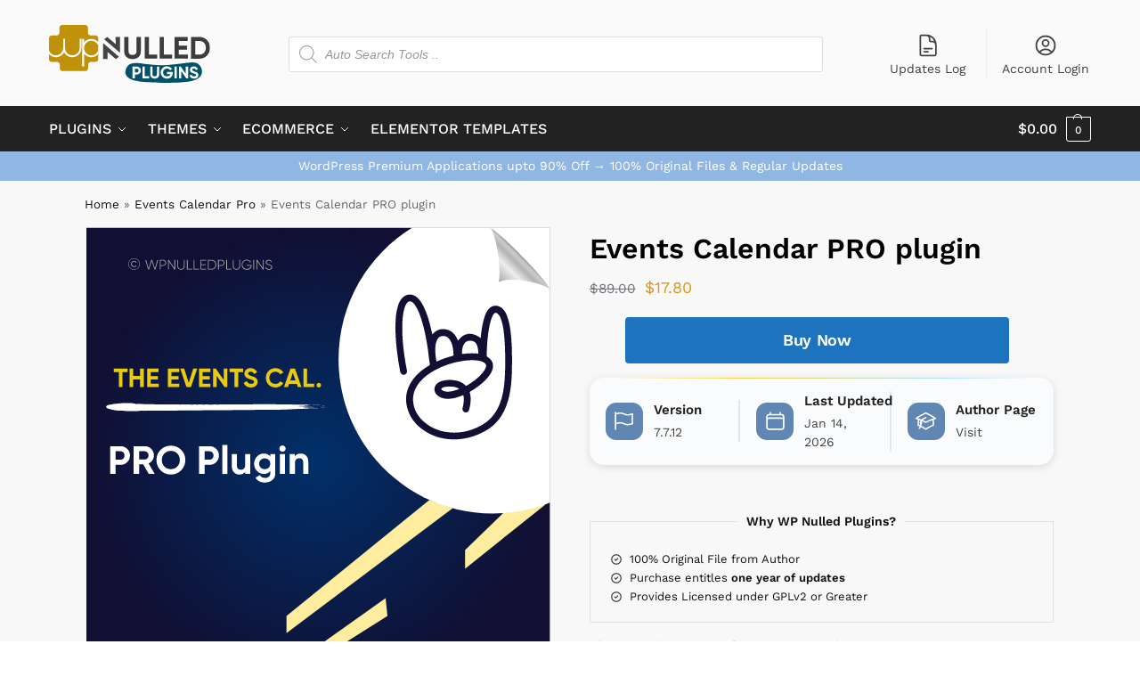

--- FILE ---
content_type: image/svg+xml
request_url: https://cdn1.wpnulledplugins.com/wpnulled/uploads/2023/01/wpnulled-logo.svg
body_size: 4789
content:
<?xml version="1.0" encoding="UTF-8"?>
<svg xmlns="http://www.w3.org/2000/svg" xmlns:xlink="http://www.w3.org/1999/xlink" version="1.1" id="Layer_1" x="0px" y="0px" style="enable-background:new 0 0 1200 627;" xml:space="preserve" viewBox="321.4 193.8 659.3 236.4">
<style type="text/css">
	.st0{fill:#03506A;}
	.st1{fill:none;}
	.st2{fill:#3C3C3B;}
	.st3{fill:#FFFFFF;}
	.st4{fill:#454444;}
	.st5{fill:#C09209;}
</style>
<path class="st0" d="M939.1,359.2c7.7,9.4,11.5,24,7.4,36c-12.9,37.1-97.8,35.7-165.7,34.6c-61-1-134.6-2.1-145.3-34.8  c-3.8-11.5,0.9-24.8,7.8-33.2c20.8-25.3,61.8-4.4,138.4-3.6C871.1,359.2,916.7,331.7,939.1,359.2z"></path>
<g>
	<rect x="622.2" y="242.8" class="st1" width="463.7" height="122.1"></rect>
	<path class="st2" d="M663.5,333.3c-9.9,0-18-2.8-24.3-8.4c-6.3-5.6-9.5-13.1-9.5-22.4v-59.7h17.4v58.3c0,4.6,1.3,8.3,4,11   c2.7,2.7,6.8,4.1,12.5,4.1c5.7,0,9.8-1.4,12.5-4.1c2.7-2.7,4-6.4,4-11v-58.3h17.5v59.7c0,9.4-3.2,16.9-9.5,22.4   C681.7,330.5,673.5,333.3,663.5,333.3z"></path>
	<path class="st2" d="M730.7,314.8h33.8v16.7h-51.3v-88.7h17.5V314.8z"></path>
	<path class="st2" d="M791.9,314.8h33.8v16.7h-51.3v-88.7h17.5V314.8z"></path>
	<path class="st2" d="M853.1,314.8h37.4v16.7h-54.9v-88.7h54.2v16.7h-36.7v18.9h33.6v16.5h-33.6V314.8z"></path>
	<path class="st2" d="M938,242.8c12.2,0,22.3,4.3,30.5,12.8c8.2,8.5,12.2,19.1,12.2,31.6c0,12.5-4.1,23-12.2,31.6   c-8.2,8.5-18.3,12.8-30.5,12.8h-35.2v-88.7H938z M938,314.8c7.7,0,13.9-2.6,18.8-7.7c4.8-5.1,7.2-11.8,7.2-20   c0-8.2-2.4-14.8-7.2-20c-4.8-5.1-11.1-7.7-18.8-7.7h-17.7v55.3H938z"></path>
</g>
<g>
	<rect x="659" y="363.8" class="st1" width="409.5" height="63.9"></rect>
	<path class="st3" d="M681.4,363.8c4.6,0,8.5,1.6,11.7,4.7c3.2,3.1,4.7,6.9,4.7,11.5s-1.6,8.4-4.7,11.5c-3.2,3.1-7.1,4.7-11.7,4.7   H673V412h-9.5v-48.1H681.4z M681.4,387.3c2,0,3.7-0.7,5-2.1c1.3-1.4,2-3.1,2-5.2c0-2.1-0.7-3.9-2-5.2c-1.3-1.4-3-2.1-5-2.1H673   v14.6H681.4z"></path>
	<path class="st3" d="M713.5,402.9h18.4v9.1H704v-48.1h9.5V402.9z"></path>
	<path class="st3" d="M754.4,412.9c-5.4,0-9.8-1.5-13.2-4.5c-3.4-3-5.2-7.1-5.2-12.2v-32.4h9.4v31.6c0,2.5,0.7,4.5,2.2,6   c1.4,1.5,3.7,2.2,6.8,2.2c3.1,0,5.3-0.7,6.8-2.2c1.4-1.5,2.2-3.5,2.2-6v-31.6h9.5v32.4c0,5.1-1.7,9.1-5.2,12.2   C764.3,411.4,759.8,412.9,754.4,412.9z"></path>
	<path class="st3" d="M828.6,386.1v3.7c0,6.9-2.2,12.4-6.6,16.7c-4.4,4.3-10.1,6.4-17.1,6.4c-7.4,0-13.6-2.4-18.5-7.3   s-7.3-10.7-7.3-17.7c0-7,2.4-12.9,7.3-17.8c4.8-4.9,10.8-7.3,18-7.3c4.5,0,8.6,1,12.3,3.1c3.7,2,6.6,4.8,8.7,8.1l-8.1,4.7   c-1.1-2-2.9-3.6-5.2-4.8c-2.3-1.2-4.9-1.9-7.7-1.9c-4.6,0-8.4,1.5-11.3,4.5c-3,3-4.4,6.8-4.4,11.4c0,4.5,1.5,8.3,4.5,11.2   c3,3,7,4.4,11.9,4.4c3.7,0,6.7-0.8,9.1-2.4c2.4-1.6,4-3.9,4.9-6.7h-14.6v-8.4H828.6z"></path>
	<path class="st3" d="M835.4,363.8h9.5V412h-9.5V363.8z"></path>
	<path class="st3" d="M881.6,363.8h9.5V412h-7.2l-20.6-29.4V412h-9.5v-48.1h7.2l20.6,29.3V363.8z"></path>
	<path class="st3" d="M915.8,412.9c-4.8,0-8.8-1.1-12-3.2c-3.3-2.1-5.5-5-6.9-8.7l8.1-4.7c1.9,4.9,5.6,7.4,11.1,7.4   c2.7,0,4.6-0.5,5.8-1.4s1.9-2.2,1.9-3.6c0-1.7-0.8-3-2.3-4s-4.2-2-8.1-3.1c-2.2-0.6-4-1.3-5.5-1.9c-1.5-0.6-3-1.5-4.5-2.6   c-1.5-1.1-2.6-2.4-3.4-4.1c-0.8-1.7-1.2-3.6-1.2-5.8c0-4.4,1.5-7.8,4.6-10.4c3.1-2.6,6.8-3.9,11.2-3.9c3.9,0,7.3,1,10.3,2.9   c3,1.9,5.3,4.6,6.9,7.9l-8,4.6c-1.9-4.1-5-6.2-9.2-6.2c-2,0-3.5,0.4-4.6,1.3c-1.1,0.9-1.7,2.1-1.7,3.5c0,1.5,0.6,2.7,1.9,3.7   c1.3,0.9,3.7,2,7.3,3.1c1.5,0.5,2.6,0.8,3.3,1.1c0.8,0.3,1.8,0.6,3.1,1.2c1.3,0.5,2.3,1,3,1.5c0.7,0.5,1.5,1.1,2.4,1.9   c0.9,0.8,1.6,1.6,2.1,2.4s0.9,1.8,1.2,3c0.3,1.2,0.5,2.4,0.5,3.8c0,4.4-1.6,8-4.8,10.6C925.1,411.6,920.9,412.9,915.8,412.9z"></path>
</g>
<polyline class="st4" points="594.3,242.8 612.7,242.8 612.7,307.7 547.3,252.4 560.1,242.8 594.8,272.2 "></polyline>
<polyline class="st4" points="561.3,333.3 543.1,333.3 543.1,267.9 608,323.6 595.3,333.3 560.8,303.7 "></polyline>
<path class="st5" d="M332.9,236.7h19.6c6.4,0,11.5-5.1,11.5-11.5v-19.9c0-6.4,5.1-11.5,11.5-11.5h93.7c6.4,0,11.5,5.1,11.5,11.5  v19.9c0,6.4,5.1,11.5,11.5,11.5h19.6c6.4,0,11.5,5.1,11.5,11.5v85.2c0,6.4-5.1,11.5-11.5,11.5H493c-6.4,0-11.5,5.1-11.5,11.5v14.5  c0,6.4-5.1,11.5-11.5,11.5h-92.8c-6.4,0-11.5-5.1-11.5-11.5v-14.5c0-6.4-5.1-11.5-11.5-11.5h-21.3c-6.4,0-11.5-5.1-11.5-11.5v-85.2  C321.4,241.8,326.5,236.7,332.9,236.7z"></path>
<g>
	<path class="st3" d="M446.9,250.6v37.6c0,16.5-13.6,29.7-29.8,29.7s-29.2-12.8-29.8-28.6v-38.7h-7.8v38.7   c-0.8,15.9-13.8,28.6-29.8,28.6c-13.2,0-24.3-8.4-28.3-20.2v14.7c6.8,8,17,13.1,28.4,13.1c14.5,0,27.3-8.2,33.4-20.5h0.2   c6.1,12.3,18.9,20.5,33.6,20.5c20.7,0,37.3-16.6,37.3-37.3v-37.6H446.9z"></path>
	<path class="st3" d="M523.5,296.8c-3.7,12.3-15.1,21.3-28.6,21.3c-16.5,0-29.8-13.3-29.8-29.8s13.3-29.8,29.8-29.8   c13.5,0,24.9,9,28.6,21.3v-15.5c-6.8-8.2-17.2-13.5-28.7-13.5c-12,0-22.8,5.5-29.7,14.4v-14.4h-7.8v112.5h7.8v-52.3   c6.9,9,17.7,14.7,29.7,14.7c11.6,0,21.9-5.3,28.7-13.5V296.8z"></path>
</g>
<g>
</g>
<g>
</g>
<g>
</g>
<g>
</g>
</svg>


--- FILE ---
content_type: image/svg+xml
request_url: https://cdn1.wpnulledplugins.com/wpnulled/uploads/2024/01/Direct-Link-Tracking-by-AffiliateWP.svg
body_size: 20354
content:
<?xml version="1.0" encoding="UTF-8"?>
<!-- Generator: Adobe Illustrator 26.0.1, SVG Export Plug-In . SVG Version: 6.00 Build 0)  -->
<svg xmlns="http://www.w3.org/2000/svg" xmlns:xlink="http://www.w3.org/1999/xlink" version="1.1" id="Layer_1" x="0px" y="0px" viewBox="0 0 700 700" style="enable-background:new 0 0 700 700;" xml:space="preserve">
<style type="text/css">
	.st0{fill:url(#SVGID_1_);}
	.st1{fill:#FFED9F;}
	.st2{fill:#FFFFFF;}
	.st3{fill:none;}
	.st4{fill:#EACA0F;}
	.st5{fill:#AEAFAC;}
	.st6{fill-rule:evenodd;clip-rule:evenodd;fill:#FFFFFF;}
	.st7{fill:url(#path4572_00000121986175070837837170000005539756971004083330_);}
	.st8{fill:#E24F44;}
	.st9{fill:#FEFDFD;}
	.st10{fill:#FEFEFE;}
</style>
<radialGradient id="SVGID_1_" cx="350" cy="349" r="350" gradientTransform="matrix(1 0 0 -1 0 700)" gradientUnits="userSpaceOnUse">
	<stop offset="0" style="stop-color:#FF837F"></stop>
	<stop offset="1" style="stop-color:#E24F44"></stop>
</radialGradient>
<rect y="1" class="st0" width="700" height="700"></rect>
<g>
	<polygon class="st1" points="628.9,431.8 571.7,487.3 571.7,515.5 693.7,418.1  "></polygon>
	<polygon class="st1" points="517.8,411.7 302.1,586.8 302.1,612.9 553,424.3  "></polygon>
	<polygon class="st1" points="451.7,560 253.4,701 273.8,701 454.5,586.8  "></polygon>
</g>
<path class="st2" d="M700.5,0.6H492.1c-66.8,40.9-111.4,114.6-111.4,198.8c0,128.6,104.3,232.9,232.9,232.9c30.7,0,60-6,86.9-16.8  V0.6z"></path>
<g>
	<rect x="34.5" y="201.7" class="st3" width="334.6" height="69.9"></rect>
	<path class="st4" d="M58.7,233.9l-2-5.8H43.4l-1.9,5.8h-6.9l11.3-32.2h7.9l11.4,32.2H58.7z M45.5,222.1h9.1L49.9,209L45.5,222.1z"></path>
	<path class="st4" d="M87.5,207.7H74.6v7.6h12.5v6.1H74.6v12.4h-6.3v-32.2h19.2V207.7z"></path>
	<path class="st4" d="M111.3,207.7H98.5v7.6H111v6.1H98.5v12.4h-6.3v-32.2h19.2V207.7z"></path>
	<path class="st4" d="M116,201.7h6.3v32.2H116V201.7z"></path>
	<path class="st4" d="M134.7,227.8h12.3v6.1h-18.6v-32.2h6.3V227.8z"></path>
	<path class="st4" d="M150.5,201.7h6.3v32.2h-6.3V201.7z"></path>
	<path class="st4" d="M184,233.9l-2-5.8h-13.2l-1.9,5.8H160l11.3-32.2h7.9l11.4,32.2H184z M170.8,222.1h9.1l-4.6-13.2L170.8,222.1z"></path>
	<path class="st4" d="M212.5,201.7v6.1h-8.7v26.1h-6.3v-26.1h-8.6v-6.1H212.5z"></path>
	<path class="st4" d="M222.4,227.8H236v6.1h-19.9v-32.2h19.7v6.1h-13.3v6.9h12.2v6h-12.2V227.8z"></path>
	<path class="st4" d="M246.7,233.9l-8.5-32.2h6.6l6.2,23.9l6.7-23.9h5.5l6.7,23.8l6.1-23.8h6.1l-8.5,32.2h-7.2l-6.1-21.4l-6.1,21.4   H246.7z"></path>
	<path class="st4" d="M298.4,201.7c3.1,0,5.7,1,7.8,3.1c2.1,2.1,3.2,4.6,3.2,7.7c0,3-1.1,5.6-3.2,7.7c-2.1,2.1-4.7,3.1-7.8,3.1h-5.7   v10.6h-6.3v-32.2H298.4z M298.4,217.4c1.3,0,2.5-0.5,3.4-1.4c0.9-0.9,1.3-2.1,1.3-3.5c0-1.4-0.4-2.6-1.3-3.5   c-0.9-0.9-2-1.4-3.4-1.4h-5.7v9.8H298.4z"></path>
</g>
<g>
	<rect x="29.8" y="325.4" class="st3" width="409.8" height="247.8"></rect>
	<path class="st2" d="M50.3,325.4c5.8,0,10.6,2,14.4,6.1c3.9,4,5.8,9,5.8,14.9c0,5.9-1.9,10.9-5.8,14.9c-3.9,4-8.7,6.1-14.4,6.1   H33.7v-42H50.3z M50.3,359.4c3.6,0,6.6-1.2,8.9-3.6c2.3-2.4,3.4-5.6,3.4-9.4c0-3.9-1.1-7-3.4-9.5c-2.3-2.4-5.2-3.6-8.9-3.6h-8.4   v26.2H50.3z"></path>
	<path class="st2" d="M79.9,333.8c-1.3,0-2.4-0.5-3.3-1.4c-0.9-0.9-1.4-2-1.4-3.3c0-1.3,0.5-2.4,1.4-3.4c0.9-1,2-1.4,3.3-1.4   c1.3,0,2.4,0.5,3.4,1.4c0.9,1,1.4,2.1,1.4,3.4c0,1.3-0.5,2.4-1.4,3.3C82.4,333.3,81.2,333.8,79.9,333.8z M76.1,367.4v-30h7.7v30   H76.1z"></path>
	<path class="st2" d="M98.6,342.5c0.7-1.9,1.9-3.4,3.6-4.3c1.7-1,3.5-1.4,5.5-1.4v8.6c-2.4-0.3-4.5,0.2-6.3,1.4   c-1.9,1.2-2.8,3.3-2.8,6.2v14.3h-7.7v-30h7.7V342.5z"></path>
	<path class="st2" d="M117.7,355.5c1,3.8,3.9,5.6,8.5,5.6c3,0,5.2-1,6.7-3l6.2,3.6c-3,4.3-7.3,6.4-13.1,6.4c-5,0-8.9-1.5-11.9-4.5   s-4.5-6.8-4.5-11.3c0-4.5,1.5-8.3,4.4-11.3c3-3,6.8-4.5,11.4-4.5c4.4,0,8,1.5,10.9,4.6c2.9,3,4.3,6.8,4.3,11.3c0,1-0.1,2.1-0.3,3.2   H117.7z M117.5,349.5h15.3c-0.4-2-1.3-3.6-2.7-4.6c-1.4-1-3-1.5-4.7-1.5c-2.1,0-3.8,0.5-5.2,1.6C118.9,346.1,118,347.6,117.5,349.5   z"></path>
	<path class="st2" d="M160,368.2c-4.5,0-8.3-1.5-11.3-4.6c-3-3-4.5-6.8-4.5-11.3c0-4.5,1.5-8.2,4.5-11.3c3-3,6.8-4.6,11.3-4.6   c2.9,0,5.6,0.7,8,2.1c2.4,1.4,4.2,3.3,5.5,5.6l-6.7,3.9c-0.6-1.2-1.5-2.2-2.7-2.9c-1.2-0.7-2.6-1.1-4.1-1.1c-2.3,0-4.2,0.8-5.8,2.3   c-1.5,1.5-2.3,3.5-2.3,5.9c0,2.4,0.8,4.3,2.3,5.9c1.5,1.5,3.4,2.3,5.8,2.3c1.6,0,2.9-0.3,4.2-1c1.2-0.7,2.1-1.7,2.7-2.9l6.7,3.8   c-1.3,2.4-3.2,4.3-5.6,5.7C165.6,367.5,162.9,368.2,160,368.2z"></path>
	<path class="st2" d="M194.8,344.8H188v12.5c0,1,0.3,1.8,0.8,2.3c0.5,0.5,1.3,0.8,2.3,0.8c1,0.1,2.2,0.1,3.7,0v7   c-5.3,0.6-9.1,0.1-11.2-1.5c-2.2-1.6-3.3-4.5-3.3-8.6v-12.5h-5.2v-7.4h5.2v-6.1l7.7-2.3v8.4h6.8V344.8z"></path>
	<path class="st2" d="M224.4,359.4h16v7.9h-24.3v-42h8.3V359.4z"></path>
	<path class="st2" d="M248.6,333.8c-1.3,0-2.4-0.5-3.3-1.4c-0.9-0.9-1.4-2-1.4-3.3c0-1.3,0.5-2.4,1.4-3.4c0.9-1,2-1.4,3.3-1.4   c1.3,0,2.4,0.5,3.4,1.4c0.9,1,1.4,2.1,1.4,3.4c0,1.3-0.5,2.4-1.4,3.3C251,333.3,249.9,333.8,248.6,333.8z M244.7,367.4v-30h7.7v30   H244.7z"></path>
	<path class="st2" d="M276.2,336.5c3.3,0,6,1.1,8.1,3.3c2.1,2.2,3.2,5.2,3.2,9.1v18.4h-7.7v-17.5c0-2-0.5-3.5-1.6-4.6   c-1.1-1.1-2.5-1.6-4.3-1.6c-2,0-3.6,0.6-4.8,1.9c-1.2,1.2-1.8,3.1-1.8,5.6v16.2h-7.7v-30h7.7v3.4   C269.2,337.9,272.2,336.5,276.2,336.5z"></path>
	<path class="st2" d="M321.8,367.4h-9l-10.9-13.6v13.6h-7.7v-42h7.7v25.3l10.3-13.3h9.2l-12.1,14.8L321.8,367.4z"></path>
	<path class="st2" d="M61.4,397.4v7.9H50.1v34.1h-8.3v-34.1H30.5v-7.9H61.4z"></path>
	<path class="st2" d="M69.7,414.5c0.7-1.9,1.9-3.4,3.6-4.3c1.7-1,3.5-1.4,5.5-1.4v8.6c-2.4-0.3-4.5,0.2-6.3,1.4   c-1.9,1.2-2.8,3.3-2.8,6.2v14.3h-7.7v-30h7.7V414.5z"></path>
	<path class="st2" d="M104.9,409.4h7.7v30h-7.7v-3.5c-2.3,2.9-5.6,4.4-9.8,4.4c-4,0-7.4-1.5-10.3-4.6c-2.9-3.1-4.3-6.8-4.3-11.2   s1.4-8.2,4.3-11.2c2.9-3.1,6.3-4.6,10.3-4.6c4.2,0,7.5,1.5,9.8,4.4V409.4z M90.7,430.4c1.6,1.6,3.5,2.4,5.9,2.4s4.4-0.8,6-2.4   c1.6-1.6,2.4-3.6,2.4-6.1c0-2.5-0.8-4.5-2.4-6.1c-1.6-1.6-3.6-2.4-6-2.4s-4.4,0.8-5.9,2.4s-2.3,3.6-2.3,6.1   C88.3,426.8,89.1,428.9,90.7,430.4z"></path>
	<path class="st2" d="M134,440.2c-4.5,0-8.3-1.5-11.3-4.6c-3-3-4.5-6.8-4.5-11.3c0-4.5,1.5-8.2,4.5-11.3c3-3,6.8-4.6,11.3-4.6   c2.9,0,5.6,0.7,8,2.1c2.4,1.4,4.2,3.3,5.5,5.6l-6.7,3.9c-0.6-1.2-1.5-2.2-2.7-2.9c-1.2-0.7-2.6-1.1-4.1-1.1c-2.3,0-4.2,0.8-5.8,2.3   c-1.5,1.5-2.3,3.5-2.3,5.9c0,2.4,0.8,4.3,2.3,5.8c1.5,1.5,3.4,2.3,5.8,2.3c1.6,0,2.9-0.3,4.2-1c1.2-0.7,2.1-1.7,2.7-2.9l6.7,3.8   c-1.3,2.4-3.2,4.3-5.6,5.7C139.6,439.5,136.9,440.2,134,440.2z"></path>
	<path class="st2" d="M179.3,439.4h-9l-10.9-13.6v13.6h-7.7v-42h7.7v25.3l10.3-13.3h9.2l-12.1,14.8L179.3,439.4z"></path>
	<path class="st2" d="M187,405.8c-1.3,0-2.4-0.5-3.3-1.4c-0.9-0.9-1.4-2-1.4-3.3s0.5-2.4,1.4-3.4c0.9-1,2-1.4,3.3-1.4   c1.3,0,2.4,0.5,3.4,1.4c0.9,1,1.4,2.1,1.4,3.4s-0.5,2.4-1.4,3.3C189.4,405.3,188.3,405.8,187,405.8z M183.1,439.4v-30h7.7v30H183.1   z"></path>
	<path class="st2" d="M214.6,408.5c3.3,0,6,1.1,8.1,3.3c2.1,2.2,3.2,5.2,3.2,9.1v18.4h-7.7v-17.5c0-2-0.5-3.5-1.6-4.6   c-1.1-1.1-2.5-1.6-4.3-1.6c-2,0-3.6,0.6-4.8,1.9c-1.2,1.2-1.8,3.1-1.8,5.6v16.2h-7.7v-30h7.7v3.4   C207.6,409.9,210.5,408.5,214.6,408.5z"></path>
	<path class="st2" d="M255.5,409.4h7.6v28.6c0,4.6-1.5,8.2-4.6,10.6c-3.1,2.4-6.8,3.7-11.1,3.7c-3.2,0-6.1-0.6-8.5-1.9   c-2.5-1.2-4.4-3.1-5.7-5.5l6.6-3.8c1.5,2.8,4.1,4.2,7.9,4.2c2.4,0,4.4-0.6,5.8-1.9c1.4-1.3,2.1-3.1,2.1-5.5v-3.2   c-2.3,3-5.5,4.6-9.6,4.6c-4.2,0-7.8-1.5-10.6-4.5c-2.9-3-4.3-6.6-4.3-10.9c0-4.2,1.4-7.9,4.3-10.9c2.9-3,6.4-4.5,10.6-4.5   c4.1,0,7.3,1.5,9.6,4.6V409.4z M241.1,429.8c1.6,1.5,3.6,2.3,6,2.3c2.4,0,4.4-0.8,6-2.3c1.6-1.5,2.4-3.5,2.4-5.9   c0-2.4-0.8-4.3-2.4-5.8c-1.6-1.5-3.6-2.3-6-2.3c-2.4,0-4.5,0.8-6,2.3c-1.6,1.5-2.4,3.5-2.4,5.8   C238.7,426.3,239.5,428.2,241.1,429.8z"></path>
</g>
<g>
	<rect x="55.8" y="47.2" class="st3" width="304.9" height="46.6"></rect>
	<path class="st5" d="M63.3,55.6c0-4.8,3.9-8.7,8.7-8.7s8.7,3.9,8.7,8.7c0,4.8-3.9,8.7-8.7,8.7S63.3,60.4,63.3,55.6z M80,55.6   c0-4.5-3.6-8.1-8-8.1s-8.1,3.6-8.1,8.1c0,4.5,3.6,8.1,8.1,8.1S80,60.1,80,55.6z M67.4,55.6c0-2.6,2-4.6,4.7-4.6   c1.7,0,3.2,0.9,3.9,2.2l-1,0.6c-0.5-1.1-1.7-1.7-2.9-1.7c-2.1,0-3.5,1.6-3.5,3.5s1.4,3.5,3.5,3.5c1.2,0,2.4-0.6,2.9-1.7l1,0.6   c-0.7,1.3-2.2,2.2-3.9,2.2C69.4,60.2,67.4,58.2,67.4,55.6z"></path>
	<path class="st5" d="M88.9,49.3h1.2l3.8,13.2L98,49.3h1.3l4.1,13.2l3.8-13.2h1.2L104.1,64h-1.3l-4.1-13.2L94.5,64h-1.3L88.9,49.3z"></path>
	<path class="st5" d="M120.4,53.9c0,2.6-1.9,4.5-4.6,4.5H112V64h-1.1V49.3h5C118.5,49.3,120.4,51.3,120.4,53.9z M119.3,53.9   c0-2-1.4-3.5-3.5-3.5H112v7h3.9C117.9,57.4,119.3,55.9,119.3,53.9z"></path>
	<path class="st5" d="M134,49.3V64h-1l-8.7-12.6V64h-1.1V49.3h1l8.7,12.6V49.3H134z"></path>
	<path class="st5" d="M137.4,59.1v-9.8h1.1v9.8c0,2.4,1.5,4.1,4.3,4.1c2.8,0,4.3-1.7,4.3-4.1v-9.8h1.1v9.8c0,3.1-2.2,5.1-5.4,5.1   S137.4,62.2,137.4,59.1z"></path>
	<path class="st5" d="M159.7,63v1h-8V49.3h1.1V63H159.7z"></path>
	<path class="st5" d="M170,63v1h-8V49.3h1.1V63H170z"></path>
	<path class="st5" d="M180.8,63v1h-8.5V49.3h8.4v1h-7.2v5.7h6.7v1h-6.7V63H180.8z"></path>
	<path class="st5" d="M196,56.7c0,4.1-2.9,7.3-6.9,7.3h-5.5V49.3h5.5C193.1,49.3,196,52.6,196,56.7z M194.9,56.7   c0-3.5-2.4-6.3-5.8-6.3h-4.4V63h4.4C192.5,63,194.9,60.2,194.9,56.7z"></path>
	<path class="st5" d="M208.4,53.9c0,2.6-1.9,4.5-4.6,4.5h-3.9V64h-1.1V49.3h5C206.4,49.3,208.4,51.3,208.4,53.9z M207.3,53.9   c0-2-1.4-3.5-3.5-3.5h-3.9v7h3.9C205.8,57.4,207.3,55.9,207.3,53.9z"></path>
	<path class="st5" d="M219.2,63v1h-8V49.3h1.1V63H219.2z"></path>
	<path class="st5" d="M221.1,59.1v-9.8h1.1v9.8c0,2.4,1.5,4.1,4.3,4.1c2.8,0,4.3-1.7,4.3-4.1v-9.8h1.1v9.8c0,3.1-2.2,5.1-5.4,5.1   S221.1,62.2,221.1,59.1z"></path>
	<path class="st5" d="M249.3,57.8c0,3.5-2.7,6.5-7.1,6.5c-4.6,0-7.7-3.4-7.7-7.6s3.2-7.6,7.6-7.6c2.7,0,5.1,1.4,6.3,3.5l-1,0.6   c-1-1.8-3-3.1-5.3-3.1c-3.9,0-6.5,2.9-6.5,6.5s2.7,6.5,6.6,6.5c3.6,0,5.7-2.2,6-5h-6.2v-1h7.4V57.8z"></path>
	<path class="st5" d="M253.2,49.3V64H252V49.3H253.2z"></path>
	<path class="st5" d="M267.6,49.3V64h-1l-8.7-12.6V64h-1.1V49.3h1l8.7,12.6V49.3H267.6z"></path>
	<path class="st5" d="M270.2,60.8l1-0.6c0.5,1.8,2,3,4.4,3c2.5,0,3.7-1.3,3.7-2.9c0-1.8-1.6-2.4-3.8-3.1c-2.5-0.8-4.7-1.5-4.7-4.1   c0-2.4,2-3.9,4.5-3.9c2.4,0,4,1.4,4.7,3.1l-0.9,0.5c-0.5-1.3-1.7-2.5-3.8-2.5c-2,0-3.3,1.2-3.3,2.8c0,1.8,1.5,2.3,3.6,3   c2.6,0.9,4.9,1.7,4.9,4.2c0,2.4-1.9,4-4.8,4C272.8,64.3,270.8,62.9,270.2,60.8z"></path>
</g>
<g>
	<g>
		<g>
			<rect x="29.8" y="265.4" class="st3" width="344.1" height="12.3"></rect>
			<path class="st6" d="M303.8,266.5c0.2,0,0.5-0.1,0.9-0.1C304.7,266.5,304.2,266.5,303.8,266.5z"></path>
			<path class="st6" d="M317.6,274.8c0.3,0,1.1-0.1,1,0C318.1,274.9,317.9,274.8,317.6,274.8z"></path>
			<path class="st6" d="M319,275c0.1-0.1,0.7,0,1.1,0C320.1,275.1,319.2,275,319,275z"></path>
			<path class="st6" d="M323.2,273.7c0.2,0,0.8-0.1,1.1,0C324.2,273.8,323.6,273.7,323.2,273.7z"></path>
			<path class="st6" d="M325.2,275.1c0.4-0.1,1-0.1,1.8-0.1C326.7,275.1,325.8,275,325.2,275.1z"></path>
			<path class="st6" d="M330.4,268.5c0.9,0,2.8-0.1,3.4,0C332.7,268.4,331.4,268.6,330.4,268.5z"></path>
			<path class="st6" d="M332.8,271.4c1.1-0.2,3.2,0,4.7-0.1c0.2,0.1-2.1,0-2.6,0.1c-0.3,0-0.6,0-0.9-0.1     C333.6,271.4,333.3,271.5,332.8,271.4z"></path>
			<path class="st6" d="M346.9,271.8c0-0.1,0.1-0.1,0.5-0.1c0.1,0,0.2,0.1,0.1,0.1C347.3,271.8,347.1,271.8,346.9,271.8z"></path>
			<path class="st6" d="M352.7,270.8c0.9-0.1,3-0.1,4.2,0c0.2,0,0.2-0.1,0.5-0.1c0.7,0,2.3,0,0.7,0     C356.2,270.8,354.8,270.7,352.7,270.8z"></path>
			<path class="st6" d="M353.4,272.3c0.2,0,0.6-0.1,1.1-0.1C354.3,272.3,353.6,272.3,353.4,272.3z"></path>
			<path class="st6" d="M354.8,268.4c0.2-0.1,0.9,0,1.4,0C355.9,268.4,355.2,268.4,354.8,268.4z"></path>
			<path class="st6" d="M354.5,271.8c0.4-0.1,1.2-0.1,1.7-0.1C356.6,271.8,355.1,271.8,354.5,271.8z"></path>
			<path class="st6" d="M355.2,272.2c0.3-0.1,1.2-0.1,1.8-0.1C356.6,272.2,355.8,272.2,355.2,272.2z"></path>
			<path class="st6" d="M356.3,267.7c0.1-0.1,0.6-0.1,1.1-0.1C357.2,267.6,356.6,267.6,356.3,267.7z"></path>
			<path class="st6" d="M356.9,268.4c0.5-0.1,2.2-0.1,3,0C358.9,268.4,358.1,268.4,356.9,268.4z"></path>
			<path class="st6" d="M357.3,272.1c0.8-0.1,1.9,0,2.5,0C359.2,272.2,358.1,272.1,357.3,272.1z"></path>
			<path class="st6" d="M359.3,270.7c0.3-0.1,0.8-0.1,1.2-0.1C360.6,270.8,359.8,270.7,359.3,270.7z"></path>
			<path class="st6" d="M360.6,271c0.4-0.1,0.7,0,1.2,0C361.7,271.1,361,271,360.6,271z"></path>
			<path class="st6" d="M361.9,271.4c0.2-0.1,1.3-0.1,1,0.1c-0.3,0-0.3,0-0.3-0.1C362.3,271.4,362.3,271.4,361.9,271.4z"></path>
			<path class="st6" d="M365.1,269.1C364.3,269.2,363.1,269.1,365.1,269.1L365.1,269.1z"></path>
			<path class="st6" d="M366.7,268c0.6-0.1,1.2,0,1.9,0C368.2,268,367,268,366.7,268z"></path>
			<path class="st6" d="M367.2,267.8c-0.2-0.1,1-0.1,0.7,0C367.7,267.8,367.4,267.8,367.2,267.8z"></path>
			<path class="st6" d="M368.6,266.3c0.2-0.1,0.7-0.1,1.1-0.1C369.5,266.3,368.8,266.3,368.6,266.3z"></path>
			<path class="st6" d="M372.8,266.4C374,266.3,374.5,266.4,372.8,266.4L372.8,266.4z"></path>
			<path class="st6" d="M339.1,266.3c0.2,0,0.6-0.1,0.8-0.1c0.5,0.1,1.3,0,1.9,0.1C341,266.4,340.2,266.3,339.1,266.3z"></path>
			<path class="st6" d="M355.8,268.9c0.4,0,0.3,0.1,0.7,0c0,0-0.1,0.1-0.2,0.1c0.7,0,1.2,0,1.8,0c-0.1,0-0.2,0-0.2,0.1     c0.8-0.2,1.8,0.1,3.6,0c-1.7,0.2-5.4,0-6.9,0.1c0.2-0.1,1.5,0,1.7-0.1C356.4,269,355.5,269.1,355.8,268.9z"></path>
			<path class="st6" d="M357.4,271.7C357.5,271.7,357.5,271.7,357.4,271.7c0.1-0.1,0.7,0,0.8,0C357.9,271.8,356,271.8,357.4,271.7z"></path>
			<path class="st6" d="M368.5,271.4c0,0,0,0.1,0,0.1c1,0,2.5,0,3.1,0.1c-1.1,0.1-3.5-0.1-4.4,0.1c-0.2,0-0.5,0-0.7-0.1     c-2.6,0.2-5.5,0-8.3,0.1c1.2-0.3,4,0.1,5.4-0.2c0.2,0,0,0-0.2,0C364.8,271.5,366.9,271.6,368.5,271.4z"></path>
			<path class="st6" d="M367.5,267.6c0.2-0.1,0.7-0.1,0.9-0.1C368.6,267.5,367.8,267.7,367.5,267.6z"></path>
			<path class="st6" d="M67.7,265.4c-0.7,0-1.4,0.1-2.1,0.1c-1.6,0-3.1-0.1-4.8-0.1c-1.5,0.1-2.8,0.2-4.4,0.2     c-1.1,0-1.5,0.1-2.3,0.1c-2.2,0.1-4,0.1-5,0.4c-1.6,0.2-3.5,0.3-4.9,0.5c-0.2,0-0.7,0-0.8,0c-3.5,0.5-5.6,1.3-9.7,1.6     c-0.4,0.2-0.6,0.4-1.3,0.7c-0.3,0.1-1,0.2-1.2,0.3c-0.8,0.4-0.1,0.8-1.6,1.1c-0.1,0.1,0.2,0.1,0.3,0.2c0,0.7,0.6,1.4,0.2,2     c1.1,0.3,0.8,0.7,1.7,1.1c0.5,0.2,1.5,0.4,2.2,0.6c0.7,0.2,1.5,0.4,2.2,0.6c0,0.2,1,0.3,1.1,0.5c1.2,0.1,2,0.3,3.2,0.5     c0.1,0.1,0.4,0.1,0.4,0.2c2.5,0.4,5,0.9,8.4,1c0.3,0,1,0,1.3,0c2.5,0,6.4,0.1,7.7,0.4c0.5,0,0.4,0,0.9,0c0.3,0.1,1.6,0.4,2.8,0.4     c0.4,0,1.1-0.2,2-0.2c1.3-0.1,2.5,0.2,3.7,0.2c0.5,0,1.1-0.2,1.7-0.2c1.5-0.1,4.5,0,5.7,0c1,0,1.3,0.2,2.1,0.2     c0.7,0,1.2-0.2,1.1-0.4c1.9-0.5,6.8-0.1,9.8-0.3c2.2,0.2,4.2-0.1,6.3-0.1c0.4,0,0.9,0.1,1.3,0.1c0.7,0,1.7-0.1,2.6-0.1     c1.6-0.1,2.9,0,4.2-0.1c2,0.3,3.4,0,5.1,0c0.6,0,1.2,0.1,1.9,0.1c0.6,0,1.2-0.1,1.8-0.1c0.6,0,1.3,0.1,1.9,0.1     c0.5,0,0.8-0.1,1.2-0.1c0.5,0,0.8,0.1,1.3,0.1c0.6,0,1.1-0.1,1.7-0.1c2,0,4.2,0.1,6.2-0.1c3.5,0.2,6.5-0.1,10.6,0.1     c1-0.1,1.8-0.1,2.9,0c0.2,0,0.2-0.1,0.6-0.1c2.1,0.1,4.4-0.2,6.6-0.1c0.1,0,0.2-0.1,0.3-0.1c3,0.1,6.9,0.2,9.3,0     c1.9,0.2,4,0,6.3,0c1.1,0,2.1,0.1,3.1,0c2-0.1,4.6,0,6.4,0c0.6,0,1.1-0.1,1.7-0.1c1,0,2.1,0.1,3.1,0c4.1-0.2,8.8-0.1,12.4-0.1     c1.1,0,2.1-0.1,3.3-0.1c2.1-0.1,4.2,0.1,6.3,0.1c0.5,0,1-0.1,1.5-0.1c1.2,0,2.4,0,3.7,0c3.2,0,6.4-0.2,9.4,0     c3.9-0.2,9.5-0.1,14-0.2c1-0.2,2,0,3,0c3.2-0.1,7.3-0.2,10.7-0.1c14.1-0.3,28.8-0.2,42.8-0.5c1.1,0.1,2.8,0,3.7,0     c0.2,0.1,0.8,0.1,1.3,0.1c1.7-0.2,3.9,0,6.2-0.1c0.6-0.2,1.9,0,2.7-0.2c0.4,0.1-0.5,0.1,0.1,0.2c1.4-0.4,6.3-0.2,8.4-0.3     c-0.2,0-0.2-0.1,0-0.1c0.5,0.1,0.8-0.1,1.4-0.1c3.9,0,6.7-0.4,10.1-0.5c0.4,0,1.5,0.2,1.9,0.1c-0.6,0-1.4,0-1.3-0.2     c1,0,2.3,0,3-0.1c1.2,0,1.9,0.1,3,0c0.3,0-0.3-0.2,0.3-0.1c1.7,0.1,2.6-0.1,4.2,0c0.5-0.1,2.3-0.2,2.9-0.1     c0.5-0.1-0.6-0.1-0.1-0.2c1.4,0,2.7-0.1,4,0c0.3-0.1,0.5-0.2,1.1-0.2c0.4,0-0.1,0.1,0.4,0.1c0.5-0.1-0.4-0.1-0.3-0.2     c0.7,0,0.6-0.1,0.9-0.2c1,0.1,1.7-0.1,2.6-0.1c0.9-0.1,2,0,2.9,0c0.8,0,1.1-0.1,2-0.1c0.7,0,1.3,0.1,2.1,0.1     c0.4,0-0.3-0.1,0.3-0.1c2.7,0,5.5-0.1,7.5-0.3c-3.1,0.2-5.4,0-8.1,0.2c-0.4-0.1-1.2,0.1-1.6-0.1c-0.2,0.1,0.4,0.1-0.2,0.1     c-0.2,0-0.3,0-0.6,0c0.4-0.2-0.2-0.2-0.4-0.3c-2.3,0-4.1,0.1-6.2,0.1c-0.4,0,0.3,0.1-0.2,0.1c-0.8,0-1.4,0-2.3,0     c-0.3-0.1-0.9-0.2-0.6-0.3c2.7,0,6.4-0.2,9.6-0.2c1,0,2,0.1,2.6-0.1c-1.4,0.1-2.6-0.2-3.9-0.2c-1.6,0-3.4,0.2-5,0.1     c-0.4,0-0.6-0.1-1-0.1c-0.3,0-0.9,0.1-1.2,0.1c-0.4,0-0.4-0.1-0.7-0.1c-0.7,0-1.2,0.1-2,0.1c-1.3,0-2.5-0.1-3.9-0.1     c-0.3-0.1-0.1-0.2,0.2-0.2c1.6,0,1.9,0,3.6,0c-0.2,0-0.3,0-0.3-0.1c0.5,0,0.7,0,1.1,0c-1.2,0-1.1-0.2-0.7-0.3     c3.1,0,6.9-0.1,9.4,0c0.3-0.1,0.5-0.1,0.9-0.2c2.9-0.1,6.1,0,9.1-0.1c-3.5-0.2-7.2-0.1-11.2,0c-0.2,0,0-0.1-0.4-0.1     c-1.7,0.1-3.8,0.1-5.1,0.1c-0.6-0.1-1.2-0.3-1.7-0.4c-4.3,0.1-7.4-0.4-11.5-0.4c0-0.1-0.3-0.1-0.4-0.2c0.3-0.1,0.5-0.2,0.9-0.2     c0.7,0,1.4-0.1,1.9,0c3.4-0.3,8.3-0.1,12.6-0.2c0.5-0.1,0.1-0.3-0.2-0.4c-2.1-0.1-3.9,0.1-6.1-0.1c-0.8-0.4,0-0.6,1.7-0.6     c2.8,0,7.6,0,9.4,0.1c8.2-0.2,16.3-0.1,24.8-0.3c-4.7-0.1-9,0.1-13.2,0c0,0.1-0.1,0.1-0.5,0.1c-4.1,0-8.7,0-12.3,0.1     c-1.5-0.2-4.4,0-6-0.2c0.4-0.3,1.6-0.5,3.2-0.6c-1.6,0-3.1-0.1-4.5-0.1c-1.1,0-3,0.1-3.6,0c-0.1,0,0.1-0.1-0.1-0.1     c0.5,0-0.8,0-0.9,0c-0.6,0-0.5,0.1-1.2,0.1c-0.9,0-0.9,0-1.5-0.1c-3.2-0.1-6.3,0.1-9.4,0c-0.3,0-1,0-1,0c-0.3,0,0-0.1-0.4-0.1     c-0.2,0-0.1,0.1-0.5,0.1c-1.2,0-2.6-0.1-3.9-0.1c-3.1,0-6.8-0.1-9.3,0c-0.6,0,0.2-0.1-0.6-0.1c-4.3-0.1-9-0.1-13.6-0.2     c-0.4,0-0.1-0.1-0.6-0.1c-0.6,0-0.5,0.1-1.1,0.1c-0.4,0-0.7-0.1-0.9-0.2c-5.3-0.1-10.8,0-16.3,0.1c-5.1,0-10.3,0-15.1,0.1     c-3.8,0-7.5,0.1-10.9,0.1c-4.6,0.1-8.6,0.1-12.9,0.1c-3.1,0-6.5-0.1-9.1,0c-0.5,0-1,0.1-1.5,0.1c-0.8,0-1.6-0.1-2.4-0.1     c-2.1,0-4.3,0.1-6.5,0.1c-2.4,0-4.7,0-7,0c-1.3,0-2.6,0.1-3.9,0.1c-0.9,0-1.8-0.1-2.7-0.1c-2.5,0-5.1,0.1-7.5,0.1     c-3.2,0-6.5-0.2-9.7,0c-3.6-0.1-7.9-0.1-11.4,0c-2.8-0.2-5.7,0-8.8,0c-0.3,0-0.6-0.1-0.9-0.1c-4.8-0.2-10.1,0.1-13.9,0     c-1.5,0.2-2.7,0-4-0.1c-1.5,0-2.8,0.1-4.2,0.1c-0.5,0-0.9-0.1-1.3-0.1c-1.4,0-2.8,0.1-4.4,0.1c-2.3,0-4.8-0.2-7.5-0.1     c-2.1-0.1-5.1-0.2-7.5-0.1c-4-0.2-8,0-12.1-0.1c-1.4,0-2.6-0.2-4-0.1c-1.4-0.2-3.2-0.1-4.9-0.1c-1.7,0-3.6-0.1-5.4-0.1     c-2.6-0.1-5.8,0.1-7.8-0.3c-0.9-0.7-2.6,0.3-4.7,0.2c-1.1-0.1-1-0.3-1.4-0.6c-1-0.1-1.9,0-2.8,0C70,265.7,69.2,265.4,67.7,265.4z      M330,272.8c0,0,0,0.1,0.1,0.1C329.8,273,329.1,272.8,330,272.8z M330.3,272.7c1.2,0,3-0.1,3.9,0c0.2,0-0.2-0.2,0.2-0.2     c0.5,0.1,1.2,0.1,2.1,0.1c0.1,0.2-1.8,0.1-1.8,0.3c-0.7,0-1,0-1.4,0.1c-1.4-0.1-1.8,0.1-2.8,0     C330.7,272.8,330.2,272.9,330.3,272.7z"></path>
		</g>
	</g>
</g>
<linearGradient id="path4572_00000124156365373577949560000003488192116486333347_" gradientUnits="userSpaceOnUse" x1="-0.5832" y1="698.671" x2="-0.5097" y2="698.7474" gradientTransform="matrix(-474.8151 0 0 493.4428 381.5132 -344709.8125)">
	<stop offset="0" style="stop-color:#999999"></stop>
	<stop offset="0.1009" style="stop-color:#CCCCCC"></stop>
	<stop offset="0.2617" style="stop-color:#B3B3B3"></stop>
	<stop offset="0.5429" style="stop-color:#EEEEEE"></stop>
	<stop offset="1" style="stop-color:#AAAAAA"></stop>
</linearGradient>
<path id="path4572" style="fill:url(#path4572_00000124156365373577949560000003488192116486333347_);" d="M609.6,1.2  c8.5,0.3,90.8,83.5,90.6,94.1c-0.1-7.2-54.2-22.7-77.6-12.5C627.4,54,615.2,1.8,609.6,1.2L609.6,1.2z"></path>
<g>
	<path class="st8" d="M587.3,147.5c0,7.4-2.1,14.2-6.4,20.1c-1.9,2.6-1.6,4.4-0.2,7c6.7,11.7,13.2,23.5,19.7,35.4   c1.5,2.7,2.8,4,6.4,3.8c20.6-0.8,37.6,15.8,37.6,36.4c0,20.7-16.5,36.8-37.5,36.5c-20.3-0.3-36.4-17.4-35.7-37.8   c0.3-6.9,2.2-13.3,6.3-18.9c1.7-2.3,1.8-4.1,0.3-6.6c-6.9-12-13.5-24.2-20.3-36.3c-2.5-4.5-11.8-4.8-14.4-0.4   c-7.3,12.5-14.3,25.1-21.7,37.5c-1.8,3.1-0.2,4.8,1.1,7c12.9,21.3,1.9,48.5-22.3,54.4c-14.8,3.6-27.7-0.5-37.3-12.4   c-9.8-12-11.1-25.7-4.1-39.5c6.9-13.6,18.8-20,33.9-19.9c3,0,4.7-0.3,6.2-3.1c6.8-12.3,13.9-24.4,21-36.5c1.5-2.6,1.3-4.5-0.3-7.1   c-8.3-13.4-8.3-27.1,0.5-40.1c8.4-12.5,20.8-17.9,35.6-15.6c16,2.5,26.2,12.2,30.3,27.9C587,141.9,587,144.8,587.3,147.5z"></path>
	<path class="st9" d="M503.8,250.1c0,7-5.4,12.6-12.3,12.7c-6.7,0-12.6-5.9-12.6-12.6c0.1-6.6,5.5-12.1,12.2-12.2   C498.2,237.8,503.7,243,503.8,250.1z"></path>
	<path class="st9" d="M595.6,249.9c0.1-7,5.7-12.2,12.8-12c6.7,0.2,12.1,5.8,12.1,12.4c0,6.7-6,12.6-12.7,12.4   C600.8,262.6,595.4,256.9,595.6,249.9z"></path>
	<path class="st10" d="M550.3,159.7c-7-0.1-12.2-5.6-12.1-12.8c0.2-6.6,5.8-12.1,12.3-12.1c6.7,0,12.6,5.9,12.5,12.6   C563,154.3,557.3,159.8,550.3,159.7z"></path>
</g>
</svg>


--- FILE ---
content_type: image/svg+xml
request_url: https://cdn1.wpnulledplugins.com/wpnulled/uploads/2024/02/Events-Calendar-PRO-plugin.svg
body_size: 21093
content:
<?xml version="1.0" encoding="UTF-8"?>
<!-- Generator: Adobe Illustrator 26.0.1, SVG Export Plug-In . SVG Version: 6.00 Build 0)  -->
<svg xmlns="http://www.w3.org/2000/svg" xmlns:xlink="http://www.w3.org/1999/xlink" version="1.1" id="Layer_1" x="0px" y="0px" viewBox="0 0 700 700" style="enable-background:new 0 0 700 700;" xml:space="preserve">
<style type="text/css">
	.st0{fill:url(#SVGID_1_);}
	.st1{fill:#FFED9F;}
	.st2{fill:#FFFFFF;}
	.st3{fill:none;}
	.st4{fill:#EACA0F;}
	.st5{fill:#AEAFAC;}
	.st6{fill-rule:evenodd;clip-rule:evenodd;fill:#FFFFFF;}
	.st7{fill:url(#path4572_00000070111737024498660530000014235217081623370159_);}
	.st8{fill:#110F33;}
	.st9{fill:#FEFEFE;}
	.st10{fill:#FDFDFD;}
</style>
<radialGradient id="SVGID_1_" cx="350" cy="349" r="350" gradientTransform="matrix(1 0 0 -1 0 700)" gradientUnits="userSpaceOnUse">
	<stop offset="0" style="stop-color:#00306A"></stop>
	<stop offset="1" style="stop-color:#110F33"></stop>
</radialGradient>
<rect y="1" class="st0" width="700" height="700"></rect>
<g>
	<polygon class="st1" points="628.9,431.8 571.7,487.3 571.7,515.5 693.7,418.1  "></polygon>
	<polygon class="st1" points="517.8,411.7 302.1,586.8 302.1,612.9 553,424.3  "></polygon>
	<polygon class="st1" points="451.7,560 253.4,701 273.8,701 454.5,586.8  "></polygon>
</g>
<path class="st2" d="M700.5,0.6H492.1c-66.8,40.9-111.4,114.6-111.4,198.8c0,128.6,104.3,232.9,232.9,232.9c30.7,0,60-6,86.9-16.8  V0.6z"></path>
<g>
	<rect x="40.9" y="213.5" class="st3" width="334.6" height="69.9"></rect>
	<path class="st4" d="M62.1,213.5v5.3h-7.6v22.7H49v-22.7h-7.5v-5.3H62.1z"></path>
	<path class="st4" d="M81.1,213.5h5.5v28h-5.5v-11.6H70.7v11.6h-5.5v-28h5.5v11.1h10.4V213.5z"></path>
	<path class="st4" d="M97.3,236.2h11.8v5.3H91.7v-28h17.1v5.3H97.3v6h10.6v5.2H97.3V236.2z"></path>
	<path class="st4" d="M128.5,236.2h11.8v5.3h-17.3v-28h17.1v5.3h-11.6v6h10.6v5.2h-10.6V236.2z"></path>
	<path class="st4" d="M151.1,241.5l-9.4-28h6l6.8,21.5l6.8-21.5h6l-9.4,28H151.1z"></path>
	<path class="st4" d="M175.5,236.2h11.8v5.3H170v-28h17.1v5.3h-11.6v6h10.6v5.2h-10.6V236.2z"></path>
	<path class="st4" d="M207.4,213.5h5.5v28h-4.2l-12-17.1v17.1h-5.5v-28h4.2l12,17.1V213.5z"></path>
	<path class="st4" d="M236.7,213.5v5.3h-7.6v22.7h-5.5v-22.7h-7.5v-5.3H236.7z"></path>
	<path class="st4" d="M248.5,242c-2.8,0-5.1-0.6-7-1.9c-1.9-1.2-3.2-2.9-4-5.1l4.7-2.8c1.1,2.9,3.2,4.3,6.4,4.3   c1.5,0,2.7-0.3,3.4-0.8c0.7-0.6,1.1-1.3,1.1-2.1c0-1-0.4-1.8-1.3-2.3c-0.9-0.5-2.5-1.1-4.7-1.8c-1.3-0.4-2.3-0.7-3.2-1.1   c-0.9-0.4-1.7-0.9-2.6-1.5c-0.9-0.6-1.5-1.4-2-2.4c-0.5-1-0.7-2.1-0.7-3.4c0-2.5,0.9-4.6,2.7-6.1c1.8-1.5,4-2.3,6.5-2.3   c2.3,0,4.3,0.6,6,1.7c1.7,1.1,3.1,2.6,4,4.6l-4.6,2.7c-1.1-2.4-2.9-3.6-5.4-3.6c-1.1,0-2,0.3-2.7,0.8c-0.7,0.5-1,1.2-1,2   c0,0.9,0.4,1.6,1.1,2.1c0.7,0.5,2.1,1.1,4.2,1.8c0.9,0.3,1.5,0.5,1.9,0.6c0.4,0.1,1,0.4,1.8,0.7c0.8,0.3,1.3,0.6,1.8,0.9   c0.4,0.3,0.9,0.6,1.4,1.1c0.5,0.5,0.9,0.9,1.2,1.4c0.3,0.5,0.5,1.1,0.7,1.7c0.2,0.7,0.3,1.4,0.3,2.2c0,2.6-0.9,4.6-2.8,6.2   S251.5,242,248.5,242z"></path>
	<path class="st4" d="M285.5,242c-4.2,0-7.7-1.4-10.4-4.2c-2.7-2.8-4.1-6.3-4.1-10.4c0-4.1,1.4-7.6,4.1-10.4   c2.7-2.8,6.2-4.2,10.4-4.2c2.5,0,4.9,0.6,7,1.8c2.1,1.2,3.8,2.8,5,4.8l-4.8,2.8c-0.7-1.3-1.7-2.2-3-2.9c-1.3-0.7-2.7-1.1-4.3-1.1   c-2.7,0-4.9,0.9-6.6,2.6c-1.7,1.7-2.5,3.9-2.5,6.6c0,2.7,0.8,4.9,2.5,6.6s3.9,2.6,6.6,2.6c1.6,0,3-0.4,4.3-1.1   c1.3-0.7,2.3-1.7,2.9-2.9l4.8,2.8c-1.2,2-2.9,3.6-5,4.8C290.4,241.4,288.1,242,285.5,242z"></path>
	<path class="st4" d="M319.3,241.5l-1.8-5H306l-1.7,5h-6l9.8-28h6.8l9.9,28H319.3z M307.8,231.3h7.9l-4-11.4L307.8,231.3z"></path>
	<path class="st4" d="M333.1,236.2h10.7v5.3h-16.2v-28h5.5V236.2z"></path>
	<path class="st4" d="M353.3,241c-0.7,0.7-1.5,1-2.4,1s-1.7-0.3-2.4-1c-0.7-0.7-1-1.5-1-2.4c0-0.9,0.3-1.7,1-2.4   c0.7-0.7,1.5-1,2.4-1s1.7,0.3,2.4,1c0.7,0.7,1,1.5,1,2.4C354.3,239.5,354,240.3,353.3,241z"></path>
</g>
<g>
	<rect x="32" y="330.6" class="st3" width="409.8" height="247.8"></rect>
	<path class="st2" d="M51.5,330.6c4,0,7.4,1.4,10.2,4.1c2.8,2.7,4.1,6.1,4.1,10s-1.4,7.3-4.1,10c-2.8,2.7-6.2,4.1-10.2,4.1h-7.4   v13.8h-8.3v-42H51.5z M51.5,351c1.8,0,3.2-0.6,4.4-1.8c1.2-1.2,1.7-2.7,1.7-4.5c0-1.8-0.6-3.4-1.7-4.6c-1.2-1.2-2.6-1.8-4.4-1.8   h-7.4V351H51.5z"></path>
	<path class="st2" d="M94.3,372.6L85.8,358h-6.3v14.6h-8.3v-42h16.8c3.9,0,7.2,1.4,9.9,4.1c2.7,2.7,4.1,6,4.1,9.8   c0,2.6-0.7,5-2.2,7.2c-1.5,2.2-3.4,3.9-5.9,5l9.3,15.8H94.3z M79.6,338.3v12.4h8.5c1.6,0,2.9-0.6,4-1.8c1.1-1.2,1.7-2.7,1.7-4.4   c0-1.7-0.6-3.2-1.7-4.4c-1.1-1.2-2.5-1.8-4-1.8H79.6z"></path>
	<path class="st2" d="M143,367.1c-4.2,4.2-9.4,6.3-15.5,6.3c-6.1,0-11.2-2.1-15.4-6.3c-4.2-4.2-6.3-9.4-6.3-15.5s2.1-11.3,6.3-15.5   c4.2-4.2,9.4-6.3,15.4-6.3c6.1,0,11.2,2.1,15.5,6.3c4.2,4.2,6.4,9.4,6.4,15.5S147.2,362.8,143,367.1z M117.8,361.4   c2.6,2.6,5.8,3.9,9.7,3.9c3.8,0,7.1-1.3,9.7-3.9c2.6-2.6,3.9-5.9,3.9-9.9c0-4-1.3-7.3-3.9-9.9c-2.6-2.6-5.8-3.9-9.7-3.9   c-3.8,0-7.1,1.3-9.7,3.9c-2.6,2.6-3.9,5.9-3.9,9.9C113.9,355.6,115.2,358.8,117.8,361.4z"></path>
	<path class="st2" d="M185.8,330.6c4,0,7.4,1.4,10.2,4.1c2.8,2.7,4.1,6.1,4.1,10s-1.4,7.3-4.1,10c-2.8,2.7-6.2,4.1-10.2,4.1h-7.4   v13.8h-8.3v-42H185.8z M185.8,351c1.8,0,3.2-0.6,4.4-1.8c1.2-1.2,1.7-2.7,1.7-4.5c0-1.8-0.6-3.4-1.7-4.6c-1.2-1.2-2.6-1.8-4.4-1.8   h-7.4V351H185.8z"></path>
	<path class="st2" d="M205.2,372.6v-43.8h7.7v43.8H205.2z"></path>
	<path class="st2" d="M239.8,342.6h7.7v30h-7.7v-3.4c-1.9,2.8-4.9,4.2-8.9,4.2c-3.3,0-6-1.1-8.1-3.3c-2.1-2.2-3.2-5.2-3.2-9.1v-18.4   h7.7V360c0,2,0.5,3.5,1.6,4.6c1.1,1.1,2.5,1.6,4.3,1.6c2,0,3.6-0.6,4.8-1.9c1.2-1.2,1.8-3.1,1.8-5.6V342.6z"></path>
	<path class="st2" d="M277.6,342.6h7.6v28.6c0,4.6-1.5,8.2-4.6,10.6c-3.1,2.4-6.8,3.7-11.1,3.7c-3.2,0-6.1-0.6-8.5-1.9   c-2.5-1.2-4.4-3.1-5.7-5.5l6.6-3.8c1.5,2.8,4.1,4.2,7.9,4.2c2.4,0,4.4-0.6,5.8-1.9c1.4-1.3,2.1-3.1,2.1-5.5v-3.2   c-2.3,3-5.5,4.6-9.6,4.6c-4.2,0-7.8-1.5-10.6-4.5c-2.9-3-4.3-6.6-4.3-10.9c0-4.2,1.4-7.9,4.3-10.9c2.9-3,6.4-4.5,10.6-4.5   c4.1,0,7.3,1.5,9.6,4.6V342.6z M263.2,363c1.6,1.5,3.6,2.3,6,2.3c2.4,0,4.4-0.8,6-2.3c1.6-1.5,2.4-3.5,2.4-5.9   c0-2.4-0.8-4.3-2.4-5.8c-1.6-1.5-3.6-2.3-6-2.3c-2.4,0-4.5,0.8-6,2.3c-1.6,1.5-2.4,3.5-2.4,5.8C260.8,359.5,261.6,361.4,263.2,363z   "></path>
	<path class="st2" d="M296,339c-1.3,0-2.4-0.5-3.3-1.4c-0.9-0.9-1.4-2-1.4-3.3c0-1.3,0.5-2.4,1.4-3.4c0.9-1,2-1.4,3.3-1.4   c1.3,0,2.4,0.5,3.4,1.4c0.9,1,1.4,2.1,1.4,3.4c0,1.3-0.5,2.4-1.4,3.3C298.5,338.5,297.4,339,296,339z M292.2,372.6v-30h7.7v30   H292.2z"></path>
	<path class="st2" d="M323.7,341.7c3.3,0,6,1.1,8.1,3.3c2.1,2.2,3.2,5.2,3.2,9.1v18.4h-7.7v-17.5c0-2-0.5-3.5-1.6-4.6   c-1.1-1.1-2.5-1.6-4.3-1.6c-2,0-3.6,0.6-4.8,1.9c-1.2,1.2-1.8,3.1-1.8,5.6v16.2H307v-30h7.7v3.4   C316.6,343.1,319.6,341.7,323.7,341.7z"></path>
</g>
<g>
	<rect x="55.8" y="47.2" class="st3" width="304.9" height="46.6"></rect>
	<path class="st5" d="M63.3,55.6c0-4.8,3.9-8.7,8.7-8.7s8.7,3.9,8.7,8.7c0,4.8-3.9,8.7-8.7,8.7S63.3,60.4,63.3,55.6z M80,55.6   c0-4.5-3.6-8.1-8-8.1s-8.1,3.6-8.1,8.1c0,4.5,3.6,8.1,8.1,8.1S80,60.1,80,55.6z M67.4,55.6c0-2.6,2-4.6,4.7-4.6   c1.7,0,3.2,0.9,3.9,2.2l-1,0.6c-0.5-1.1-1.7-1.7-2.9-1.7c-2.1,0-3.5,1.6-3.5,3.5s1.4,3.5,3.5,3.5c1.2,0,2.4-0.6,2.9-1.7l1,0.6   c-0.7,1.3-2.2,2.2-3.9,2.2C69.4,60.2,67.4,58.2,67.4,55.6z"></path>
	<path class="st5" d="M88.9,49.3h1.2l3.8,13.2L98,49.3h1.3l4.1,13.2l3.8-13.2h1.2L104.1,64h-1.3l-4.1-13.2L94.5,64h-1.3L88.9,49.3z"></path>
	<path class="st5" d="M120.4,53.9c0,2.6-1.9,4.5-4.6,4.5H112V64h-1.1V49.3h5C118.5,49.3,120.4,51.3,120.4,53.9z M119.3,53.9   c0-2-1.4-3.5-3.5-3.5H112v7h3.9C117.9,57.4,119.3,55.9,119.3,53.9z"></path>
	<path class="st5" d="M134,49.3V64h-1l-8.7-12.6V64h-1.1V49.3h1l8.7,12.6V49.3H134z"></path>
	<path class="st5" d="M137.4,59.1v-9.8h1.1v9.8c0,2.4,1.5,4.1,4.3,4.1c2.8,0,4.3-1.7,4.3-4.1v-9.8h1.1v9.8c0,3.1-2.2,5.1-5.4,5.1   S137.4,62.2,137.4,59.1z"></path>
	<path class="st5" d="M159.7,63v1h-8V49.3h1.1V63H159.7z"></path>
	<path class="st5" d="M170,63v1h-8V49.3h1.1V63H170z"></path>
	<path class="st5" d="M180.8,63v1h-8.5V49.3h8.4v1h-7.2v5.7h6.7v1h-6.7V63H180.8z"></path>
	<path class="st5" d="M196,56.7c0,4.1-2.9,7.3-6.9,7.3h-5.5V49.3h5.5C193.1,49.3,196,52.6,196,56.7z M194.9,56.7   c0-3.5-2.4-6.3-5.8-6.3h-4.4V63h4.4C192.5,63,194.9,60.2,194.9,56.7z"></path>
	<path class="st5" d="M208.4,53.9c0,2.6-1.9,4.5-4.6,4.5h-3.9V64h-1.1V49.3h5C206.4,49.3,208.4,51.3,208.4,53.9z M207.3,53.9   c0-2-1.4-3.5-3.5-3.5h-3.9v7h3.9C205.8,57.4,207.3,55.9,207.3,53.9z"></path>
	<path class="st5" d="M219.2,63v1h-8V49.3h1.1V63H219.2z"></path>
	<path class="st5" d="M221.1,59.1v-9.8h1.1v9.8c0,2.4,1.5,4.1,4.3,4.1c2.8,0,4.3-1.7,4.3-4.1v-9.8h1.1v9.8c0,3.1-2.2,5.1-5.4,5.1   S221.1,62.2,221.1,59.1z"></path>
	<path class="st5" d="M249.3,57.8c0,3.5-2.7,6.5-7.1,6.5c-4.6,0-7.7-3.4-7.7-7.6s3.2-7.6,7.6-7.6c2.7,0,5.1,1.4,6.3,3.5l-1,0.6   c-1-1.8-3-3.1-5.3-3.1c-3.9,0-6.5,2.9-6.5,6.5s2.7,6.5,6.6,6.5c3.6,0,5.7-2.2,6-5h-6.2v-1h7.4V57.8z"></path>
	<path class="st5" d="M253.2,49.3V64H252V49.3H253.2z"></path>
	<path class="st5" d="M267.6,49.3V64h-1l-8.7-12.6V64h-1.1V49.3h1l8.7,12.6V49.3H267.6z"></path>
	<path class="st5" d="M270.2,60.8l1-0.6c0.5,1.8,2,3,4.4,3c2.5,0,3.7-1.3,3.7-2.9c0-1.8-1.6-2.4-3.8-3.1c-2.5-0.8-4.7-1.5-4.7-4.1   c0-2.4,2-3.9,4.5-3.9c2.4,0,4,1.4,4.7,3.1l-0.9,0.5c-0.5-1.3-1.7-2.5-3.8-2.5c-2,0-3.3,1.2-3.3,2.8c0,1.8,1.5,2.3,3.6,3   c2.6,0.9,4.9,1.7,4.9,4.2c0,2.4-1.9,4-4.8,4C272.8,64.3,270.8,62.9,270.2,60.8z"></path>
</g>
<g>
	<g>
		<g>
			<rect x="29.8" y="265.4" class="st3" width="344.1" height="12.3"></rect>
			<path class="st6" d="M303.8,266.5c0.2,0,0.5-0.1,0.9-0.1C304.7,266.5,304.2,266.5,303.8,266.5z"></path>
			<path class="st6" d="M317.6,274.8c0.3,0,1.1-0.1,1,0C318.1,274.9,317.9,274.8,317.6,274.8z"></path>
			<path class="st6" d="M319,275c0.1-0.1,0.7,0,1.1,0C320.1,275.1,319.2,275,319,275z"></path>
			<path class="st6" d="M323.2,273.7c0.2,0,0.8-0.1,1.1,0C324.2,273.8,323.6,273.7,323.2,273.7z"></path>
			<path class="st6" d="M325.2,275.1c0.4-0.1,1-0.1,1.8-0.1C326.7,275.1,325.8,275,325.2,275.1z"></path>
			<path class="st6" d="M330.4,268.5c0.9,0,2.8-0.1,3.4,0C332.7,268.4,331.4,268.6,330.4,268.5z"></path>
			<path class="st6" d="M332.8,271.4c1.1-0.2,3.2,0,4.7-0.1c0.2,0.1-2.1,0-2.6,0.1c-0.3,0-0.6,0-0.9-0.1     C333.6,271.4,333.3,271.5,332.8,271.4z"></path>
			<path class="st6" d="M346.9,271.8c0-0.1,0.1-0.1,0.5-0.1c0.1,0,0.2,0.1,0.1,0.1C347.3,271.8,347.1,271.8,346.9,271.8z"></path>
			<path class="st6" d="M352.7,270.8c0.9-0.1,3-0.1,4.2,0c0.2,0,0.2-0.1,0.5-0.1c0.7,0,2.3,0,0.7,0     C356.2,270.8,354.8,270.7,352.7,270.8z"></path>
			<path class="st6" d="M353.4,272.3c0.2,0,0.6-0.1,1.1-0.1C354.3,272.3,353.6,272.3,353.4,272.3z"></path>
			<path class="st6" d="M354.8,268.4c0.2-0.1,0.9,0,1.4,0C355.9,268.4,355.2,268.4,354.8,268.4z"></path>
			<path class="st6" d="M354.5,271.8c0.4-0.1,1.2-0.1,1.7-0.1C356.6,271.8,355.1,271.8,354.5,271.8z"></path>
			<path class="st6" d="M355.2,272.2c0.3-0.1,1.2-0.1,1.8-0.1C356.6,272.2,355.8,272.2,355.2,272.2z"></path>
			<path class="st6" d="M356.3,267.7c0.1-0.1,0.6-0.1,1.1-0.1C357.2,267.6,356.6,267.6,356.3,267.7z"></path>
			<path class="st6" d="M356.9,268.4c0.5-0.1,2.2-0.1,3,0C358.9,268.4,358.1,268.4,356.9,268.4z"></path>
			<path class="st6" d="M357.3,272.1c0.8-0.1,1.9,0,2.5,0C359.2,272.2,358.1,272.1,357.3,272.1z"></path>
			<path class="st6" d="M359.3,270.7c0.3-0.1,0.8-0.1,1.2-0.1C360.6,270.8,359.8,270.7,359.3,270.7z"></path>
			<path class="st6" d="M360.6,271c0.4-0.1,0.7,0,1.2,0C361.7,271.1,361,271,360.6,271z"></path>
			<path class="st6" d="M361.9,271.4c0.2-0.1,1.3-0.1,1,0.1c-0.3,0-0.3,0-0.3-0.1C362.3,271.4,362.3,271.4,361.9,271.4z"></path>
			<path class="st6" d="M365.1,269.1C364.3,269.2,363.1,269.1,365.1,269.1L365.1,269.1z"></path>
			<path class="st6" d="M366.7,268c0.6-0.1,1.2,0,1.9,0C368.2,268,367,268,366.7,268z"></path>
			<path class="st6" d="M367.2,267.8c-0.2-0.1,1-0.1,0.7,0C367.7,267.8,367.4,267.8,367.2,267.8z"></path>
			<path class="st6" d="M368.6,266.3c0.2-0.1,0.7-0.1,1.1-0.1C369.5,266.3,368.8,266.3,368.6,266.3z"></path>
			<path class="st6" d="M372.8,266.4C374,266.3,374.5,266.4,372.8,266.4L372.8,266.4z"></path>
			<path class="st6" d="M339.1,266.3c0.2,0,0.6-0.1,0.8-0.1c0.5,0.1,1.3,0,1.9,0.1C341,266.4,340.2,266.3,339.1,266.3z"></path>
			<path class="st6" d="M355.8,268.9c0.4,0,0.3,0.1,0.7,0c0,0-0.1,0.1-0.2,0.1c0.7,0,1.2,0,1.8,0c-0.1,0-0.2,0-0.2,0.1     c0.8-0.2,1.8,0.1,3.6,0c-1.7,0.2-5.4,0-6.9,0.1c0.2-0.1,1.5,0,1.7-0.1C356.4,269,355.5,269.1,355.8,268.9z"></path>
			<path class="st6" d="M357.4,271.7C357.5,271.7,357.5,271.7,357.4,271.7c0.1-0.1,0.7,0,0.8,0C357.9,271.8,356,271.8,357.4,271.7z"></path>
			<path class="st6" d="M368.5,271.4c0,0,0,0.1,0,0.1c1,0,2.5,0,3.1,0.1c-1.1,0.1-3.5-0.1-4.4,0.1c-0.2,0-0.5,0-0.7-0.1     c-2.6,0.2-5.5,0-8.3,0.1c1.2-0.3,4,0.1,5.4-0.2c0.2,0,0,0-0.2,0C364.8,271.5,366.9,271.6,368.5,271.4z"></path>
			<path class="st6" d="M367.5,267.6c0.2-0.1,0.7-0.1,0.9-0.1C368.6,267.5,367.8,267.7,367.5,267.6z"></path>
			<path class="st6" d="M67.7,265.4c-0.7,0-1.4,0.1-2.1,0.1c-1.6,0-3.1-0.1-4.8-0.1c-1.5,0.1-2.8,0.2-4.4,0.2     c-1.1,0-1.5,0.1-2.3,0.1c-2.2,0.1-4,0.1-5,0.4c-1.6,0.2-3.5,0.3-4.9,0.5c-0.2,0-0.7,0-0.8,0c-3.5,0.5-5.6,1.3-9.7,1.6     c-0.4,0.2-0.6,0.4-1.3,0.7c-0.3,0.1-1,0.2-1.2,0.3c-0.8,0.4-0.1,0.8-1.6,1.1c-0.1,0.1,0.2,0.1,0.3,0.2c0,0.7,0.6,1.4,0.2,2     c1.1,0.3,0.8,0.7,1.7,1.1c0.5,0.2,1.5,0.4,2.2,0.6c0.7,0.2,1.5,0.4,2.2,0.6c0,0.2,1,0.3,1.1,0.5c1.2,0.1,2,0.3,3.2,0.5     c0.1,0.1,0.4,0.1,0.4,0.2c2.5,0.4,5,0.9,8.4,1c0.3,0,1,0,1.3,0c2.5,0,6.4,0.1,7.7,0.4c0.5,0,0.4,0,0.9,0c0.3,0.1,1.6,0.4,2.8,0.4     c0.4,0,1.1-0.2,2-0.2c1.3-0.1,2.5,0.2,3.7,0.2c0.5,0,1.1-0.2,1.7-0.2c1.5-0.1,4.5,0,5.7,0c1,0,1.3,0.2,2.1,0.2     c0.7,0,1.2-0.2,1.1-0.4c1.9-0.5,6.8-0.1,9.8-0.3c2.2,0.2,4.2-0.1,6.3-0.1c0.4,0,0.9,0.1,1.3,0.1c0.7,0,1.7-0.1,2.6-0.1     c1.6-0.1,2.9,0,4.2-0.1c2,0.3,3.4,0,5.1,0c0.6,0,1.2,0.1,1.9,0.1c0.6,0,1.2-0.1,1.8-0.1c0.6,0,1.3,0.1,1.9,0.1     c0.5,0,0.8-0.1,1.2-0.1c0.5,0,0.8,0.1,1.3,0.1c0.6,0,1.1-0.1,1.7-0.1c2,0,4.2,0.1,6.2-0.1c3.5,0.2,6.5-0.1,10.6,0.1     c1-0.1,1.8-0.1,2.9,0c0.2,0,0.2-0.1,0.6-0.1c2.1,0.1,4.4-0.2,6.6-0.1c0.1,0,0.2-0.1,0.3-0.1c3,0.1,6.9,0.2,9.3,0     c1.9,0.2,4,0,6.3,0c1.1,0,2.1,0.1,3.1,0c2-0.1,4.6,0,6.4,0c0.6,0,1.1-0.1,1.7-0.1c1,0,2.1,0.1,3.1,0c4.1-0.2,8.8-0.1,12.4-0.1     c1.1,0,2.1-0.1,3.3-0.1c2.1-0.1,4.2,0.1,6.3,0.1c0.5,0,1-0.1,1.5-0.1c1.2,0,2.4,0,3.7,0c3.2,0,6.4-0.2,9.4,0     c3.9-0.2,9.5-0.1,14-0.2c1-0.2,2,0,3,0c3.2-0.1,7.3-0.2,10.7-0.1c14.1-0.3,28.8-0.2,42.8-0.5c1.1,0.1,2.8,0,3.7,0     c0.2,0.1,0.8,0.1,1.3,0.1c1.7-0.2,3.9,0,6.2-0.1c0.6-0.2,1.9,0,2.7-0.2c0.4,0.1-0.5,0.1,0.1,0.2c1.4-0.4,6.3-0.2,8.4-0.3     c-0.2,0-0.2-0.1,0-0.1c0.5,0.1,0.8-0.1,1.4-0.1c3.9,0,6.7-0.4,10.1-0.5c0.4,0,1.5,0.2,1.9,0.1c-0.6,0-1.4,0-1.3-0.2     c1,0,2.3,0,3-0.1c1.2,0,1.9,0.1,3,0c0.3,0-0.3-0.2,0.3-0.1c1.7,0.1,2.6-0.1,4.2,0c0.5-0.1,2.3-0.2,2.9-0.1     c0.5-0.1-0.6-0.1-0.1-0.2c1.4,0,2.7-0.1,4,0c0.3-0.1,0.5-0.2,1.1-0.2c0.4,0-0.1,0.1,0.4,0.1c0.5-0.1-0.4-0.1-0.3-0.2     c0.7,0,0.6-0.1,0.9-0.2c1,0.1,1.7-0.1,2.6-0.1c0.9-0.1,2,0,2.9,0c0.8,0,1.1-0.1,2-0.1c0.7,0,1.3,0.1,2.1,0.1     c0.4,0-0.3-0.1,0.3-0.1c2.7,0,5.5-0.1,7.5-0.3c-3.1,0.2-5.4,0-8.1,0.2c-0.4-0.1-1.2,0.1-1.6-0.1c-0.2,0.1,0.4,0.1-0.2,0.1     c-0.2,0-0.3,0-0.6,0c0.4-0.2-0.2-0.2-0.4-0.3c-2.3,0-4.1,0.1-6.2,0.1c-0.4,0,0.3,0.1-0.2,0.1c-0.8,0-1.4,0-2.3,0     c-0.3-0.1-0.9-0.2-0.6-0.3c2.7,0,6.4-0.2,9.6-0.2c1,0,2,0.1,2.6-0.1c-1.4,0.1-2.6-0.2-3.9-0.2c-1.6,0-3.4,0.2-5,0.1     c-0.4,0-0.6-0.1-1-0.1c-0.3,0-0.9,0.1-1.2,0.1c-0.4,0-0.4-0.1-0.7-0.1c-0.7,0-1.2,0.1-2,0.1c-1.3,0-2.5-0.1-3.9-0.1     c-0.3-0.1-0.1-0.2,0.2-0.2c1.6,0,1.9,0,3.6,0c-0.2,0-0.3,0-0.3-0.1c0.5,0,0.7,0,1.1,0c-1.2,0-1.1-0.2-0.7-0.3     c3.1,0,6.9-0.1,9.4,0c0.3-0.1,0.5-0.1,0.9-0.2c2.9-0.1,6.1,0,9.1-0.1c-3.5-0.2-7.2-0.1-11.2,0c-0.2,0,0-0.1-0.4-0.1     c-1.7,0.1-3.8,0.1-5.1,0.1c-0.6-0.1-1.2-0.3-1.7-0.4c-4.3,0.1-7.4-0.4-11.5-0.4c0-0.1-0.3-0.1-0.4-0.2c0.3-0.1,0.5-0.2,0.9-0.2     c0.7,0,1.4-0.1,1.9,0c3.4-0.3,8.3-0.1,12.6-0.2c0.5-0.1,0.1-0.3-0.2-0.4c-2.1-0.1-3.9,0.1-6.1-0.1c-0.8-0.4,0-0.6,1.7-0.6     c2.8,0,7.6,0,9.4,0.1c8.2-0.2,16.3-0.1,24.8-0.3c-4.7-0.1-9,0.1-13.2,0c0,0.1-0.1,0.1-0.5,0.1c-4.1,0-8.7,0-12.3,0.1     c-1.5-0.2-4.4,0-6-0.2c0.4-0.3,1.6-0.5,3.2-0.6c-1.6,0-3.1-0.1-4.5-0.1c-1.1,0-3,0.1-3.6,0c-0.1,0,0.1-0.1-0.1-0.1     c0.5,0-0.8,0-0.9,0c-0.6,0-0.5,0.1-1.2,0.1c-0.9,0-0.9,0-1.5-0.1c-3.2-0.1-6.3,0.1-9.4,0c-0.3,0-1,0-1,0c-0.3,0,0-0.1-0.4-0.1     c-0.2,0-0.1,0.1-0.5,0.1c-1.2,0-2.6-0.1-3.9-0.1c-3.1,0-6.8-0.1-9.3,0c-0.6,0,0.2-0.1-0.6-0.1c-4.3-0.1-9-0.1-13.6-0.2     c-0.4,0-0.1-0.1-0.6-0.1c-0.6,0-0.5,0.1-1.1,0.1c-0.4,0-0.7-0.1-0.9-0.2c-5.3-0.1-10.8,0-16.3,0.1c-5.1,0-10.3,0-15.1,0.1     c-3.8,0-7.5,0.1-10.9,0.1c-4.6,0.1-8.6,0.1-12.9,0.1c-3.1,0-6.5-0.1-9.1,0c-0.5,0-1,0.1-1.5,0.1c-0.8,0-1.6-0.1-2.4-0.1     c-2.1,0-4.3,0.1-6.5,0.1c-2.4,0-4.7,0-7,0c-1.3,0-2.6,0.1-3.9,0.1c-0.9,0-1.8-0.1-2.7-0.1c-2.5,0-5.1,0.1-7.5,0.1     c-3.2,0-6.5-0.2-9.7,0c-3.6-0.1-7.9-0.1-11.4,0c-2.8-0.2-5.7,0-8.8,0c-0.3,0-0.6-0.1-0.9-0.1c-4.8-0.2-10.1,0.1-13.9,0     c-1.5,0.2-2.7,0-4-0.1c-1.5,0-2.8,0.1-4.2,0.1c-0.5,0-0.9-0.1-1.3-0.1c-1.4,0-2.8,0.1-4.4,0.1c-2.3,0-4.8-0.2-7.5-0.1     c-2.1-0.1-5.1-0.2-7.5-0.1c-4-0.2-8,0-12.1-0.1c-1.4,0-2.6-0.2-4-0.1c-1.4-0.2-3.2-0.1-4.9-0.1c-1.7,0-3.6-0.1-5.4-0.1     c-2.6-0.1-5.8,0.1-7.8-0.3c-0.9-0.7-2.6,0.3-4.7,0.2c-1.1-0.1-1-0.3-1.4-0.6c-1-0.1-1.9,0-2.8,0C70,265.7,69.2,265.4,67.7,265.4z      M330,272.8c0,0,0,0.1,0.1,0.1C329.8,273,329.1,272.8,330,272.8z M330.3,272.7c1.2,0,3-0.1,3.9,0c0.2,0-0.2-0.2,0.2-0.2     c0.5,0.1,1.2,0.1,2.1,0.1c0.1,0.2-1.8,0.1-1.8,0.3c-0.7,0-1,0-1.4,0.1c-1.4-0.1-1.8,0.1-2.8,0     C330.7,272.8,330.2,272.9,330.3,272.7z"></path>
		</g>
	</g>
</g>
<linearGradient id="path4572_00000171679510248028300250000011815682460078619327_" gradientUnits="userSpaceOnUse" x1="-0.5832" y1="698.671" x2="-0.5097" y2="698.7474" gradientTransform="matrix(-474.8151 0 0 493.4428 381.5132 -344709.8125)">
	<stop offset="0" style="stop-color:#999999"></stop>
	<stop offset="0.1009" style="stop-color:#CCCCCC"></stop>
	<stop offset="0.2617" style="stop-color:#B3B3B3"></stop>
	<stop offset="0.5429" style="stop-color:#EEEEEE"></stop>
	<stop offset="1" style="stop-color:#AAAAAA"></stop>
</linearGradient>
<path id="path4572" style="fill:url(#path4572_00000171679510248028300250000011815682460078619327_);" d="M609.6,1.2  c8.5,0.3,90.8,83.5,90.6,94.1c-0.1-7.2-54.2-22.7-77.6-12.5C627.4,54,615.2,1.8,609.6,1.2L609.6,1.2z"></path>
<g>
	<path class="st8" d="M522.3,161.9c6-7.3,13.5-9.5,22.2-7.2c8.7,2.2,13.3,8.8,16.5,16.7c9.2-12.4,21.3-13.8,34.2-4   c0.3-2.3,0.5-4.6,0.8-6.9c1.1-8.8,2.5-17.5,5.4-25.9c1.3-3.8,3.1-7.4,5.6-10.6c5.6-7.2,14.6-6.7,20.4-1.8c4.1,3.4,6.3,8.1,8.1,12.9   c2.6,7.3,4,14.8,4.9,22.5c2.4,19.6,2.4,39.4,2,59.1c-0.2,12.4-1.2,24.8-3.8,37c-2.7,12.7-7.1,24.7-14.9,35.2   c-6.2,8.3-13.9,14.8-23,19.6c-15.6,8.3-32.2,12.6-49.9,11.8c-13.9-0.7-26.9-4.4-38.7-11.8c-12-7.5-21.4-17.5-26.2-31   c-6.3-17.4-3.4-33.5,7.6-48.2c6.5-8.7,15-15.2,24.2-20.7c0.6-0.4,1.1-0.7,0.9-1.6c-1.7-8.3-2.1-16.8-3.4-25.2   c-2.2-14-4.9-27.9-9.1-41.5c-2.4-7.8-5.2-15.5-9.8-22.4c-1.2-1.8-2.6-3.6-4.5-4.8c-2.8-1.8-5.5-1.4-7.7,1.2   c-2.7,3.3-3.8,7.3-4.8,11.3c-2.3,10.3-2.6,20.7-2.4,31.2c0.2,11.8,1.3,23.5,2.9,35.2c1.1,8.2,2.5,16.3,4.1,24.3   c0.6,3.2-1.1,5.9-4.1,6.5c-2.7,0.5-5.4-1.4-6-4.4c-2.1-10.3-3.6-20.7-4.9-31.2c-1.6-13.3-2.5-26.7-2.3-40.1   c0.2-9.6,0.9-19.1,3.8-28.3c1.5-5,3.7-9.6,7.7-13.1c6.1-5.2,13.9-5.4,20.2-0.4c4.8,3.8,8,8.9,10.7,14.3   c5.6,11.2,8.8,23.1,11.6,35.2C521.2,157,521.7,159.3,522.3,161.9z"></path>
	<path class="st9" d="M632.3,201.3c0,12.6-0.2,25.2-1.7,37.8c-1.3,10.3-3.4,20.4-7.5,30c-6,13.8-15.5,24.3-28.9,31.2   c-12.8,6.6-26.4,10.2-40.8,9.8c-16.6-0.5-31.6-5.5-44.2-16.7c-7.5-6.7-13-14.8-15.1-24.8c-2.8-13.2,0.8-24.7,9.3-34.9   c6.1-7.3,13.6-12.7,21.8-17.3c13.2-7.4,27.4-12.1,42.4-14.4c8-1.3,16-1.8,24-0.5c3.3,0.5,6.5,1.3,9.3,3.3c2.5,1.7,3.1,3.8,2.2,6.7   c-1.2,3.5-3.3,6.3-5.6,9.1c-6.6,7.7-14.6,13.6-23.4,18.6c-0.5,0.3-1,0.5-1.5-0.1c-4.9-5-11.1-7.3-17.8-8.1   c-6.3-0.8-12.6-0.6-18.8,1.4c-3.9,1.3-7.3,3.3-9.2,7c-2.6,4.9-1.3,10.4,2.9,14.3c4,3.6,8.8,5,14,5.4c7.5,0.5,14.6-1.5,21.5-4.1   c0.9-0.3,1.8-0.6,2.6-1c1.1-0.6,1.4-0.1,1.6,0.9c0.6,3.6,0.5,7.2,0,10.8c-0.3,2.4-0.8,4.7-1.4,7.1c-0.8,3,0.7,5.9,3.4,6.7   c2.9,0.8,5.7-0.9,6.5-3.9c1.7-6.4,2.6-12.9,2.1-19.5c-0.2-2.1-0.5-4.1-1.2-6c-0.3-0.9-0.1-1.4,0.7-1.9c8.7-5,16.7-10.9,23.7-18.2   c3.8-4,7.3-8.4,9.3-13.6c3.3-8.5,0.8-15.9-7-20.6c-0.9-0.6-1.2-1.1-1.2-2.2c0.3-15,1.3-30,4.3-44.8c1.1-5.2,2.3-10.3,4.8-15.1   c0.4-0.9,1-1.7,1.5-2.5c1.7-2.3,3.9-2.5,6.1-0.6c2.2,1.9,3.5,4.5,4.5,7.1c2.1,5.4,3.3,11.1,4.2,16.8   C631.8,169.7,632.2,185.5,632.3,201.3z"></path>
	<path class="st9" d="M526.7,184.2c0-2.4,0.3-6.7,1.5-10.8c0.6-2.1,1.5-4,2.8-5.8c3.4-4.4,10.6-4.2,14.4-1.2   c3.5,2.8,5.3,6.6,6.6,10.7c1.6,5.1,2.2,10.3,2.2,15.7c0,0.9-0.3,1.3-1.1,1.5c-8.1,2-15.9,4.8-23.5,8.2c-0.9,0.4-1.2,0.3-1.3-0.7   C527.4,196.6,526.7,191.4,526.7,184.2z"></path>
	<path class="st9" d="M567.1,188.2c0.2-4.2,0.9-8.4,3.3-12.2c2.4-3.8,6-4.9,10.3-4.5c3.8,0.3,6.8,2,8.5,5.6   c1.9,4.1,2.3,8.5,2.6,12.9c0.1,0.8-0.3,0.9-1,0.9c-0.9-0.1-1.8-0.2-2.6-0.3c-6.6-0.4-13.2-0.2-19.8,0.8c-1.1,0.2-1.4-0.2-1.3-1.2   C567.1,189.5,567.1,188.9,567.1,188.2z"></path>
	<path class="st10" d="M562.9,244.3c-7.3,2.5-14.3,5.3-22,3.5c-1.6-0.4-3.2-1-4.4-2.2c-1.1-1.1-1.1-1.7,0.2-2.6   c1.9-1.4,4.2-1.8,6.5-2.1c5.8-0.6,11.5-0.6,17.1,1.7C561.1,243.1,561.9,243.5,562.9,244.3z"></path>
</g>
</svg>


--- FILE ---
content_type: text/javascript
request_url: https://wpnulledplugins.com/wp-content/plugins/popup-login-for-woocommerce/assets/js/popup-login.js?ver=1.0.0
body_size: 3469
content:
jQuery(document).ready(function($) {
    // Password visibility toggle
    $('.wcpl-toggle-password').on('click', function() {
        const $button = $(this);
        const $input = $button.siblings('input');
        const $eyeIcon = $button.find('.wcpl-eye-icon');
        const $eyeOffIcon = $button.find('.wcpl-eye-off-icon');

        if ($input.attr('type') === 'password') {
            $input.attr('type', 'text');
            $eyeOffIcon.hide();
            $eyeIcon.show();
        } else {
            $input.attr('type', 'password');
            $eyeIcon.hide();
            $eyeOffIcon.show();
        }
    });

    // Open popup
    $('.wcpl-trigger').on('click', function(e) {
        e.preventDefault();
        $('#wcpl-popup').fadeIn(300).addClass('active');
        $('body').css('overflow', 'hidden');
    });

    // Ensure checkout page login toggle works properly
    $('.woocommerce-form-login-toggle a').on('click', function(e) {
        e.preventDefault(); // Prevent default WooCommerce behavior
        $('#wcpl-popup').fadeIn(300).addClass('active');
        $('body').css('overflow', 'hidden');
    });

    // Close popup
    $('.wcpl-close').on('click', function() {
        closePopup();
    });

    // Close popup when clicking outside
    $(window).on('click', function(e) {
        if ($(e.target).is('#wcpl-popup')) {
            closePopup();
        }
    });

    // Close popup when pressing Escape key
    $(document).on('keydown', function(e) {
        if (e.key === 'Escape' && $('#wcpl-popup').is(':visible')) {
            closePopup();
        }
    });

    function closePopup() {
        $('#wcpl-popup').removeClass('active').fadeOut(300);
        $('body').css('overflow', '');
    }

    // Handle form submission
    $('#wcpl-login-form').on('submit', function(e) {
        e.preventDefault();
        
        const $form = $(this);
        const $message = $('.wcpl-message');
        const $submit = $('.wcpl-submit');
        
        // Clear previous messages
        $message.removeClass('error success').empty().hide();
        
        // Disable submit button and show spinner
        $submit.prop('disabled', true).addClass('loading');
        
        // Check if we're on checkout page
        const isCheckoutPage = $('body').hasClass('woocommerce-checkout');
        
        // Get form data
        const formData = {
            action: 'wcpl_login',
            nonce: wcpl_params.nonce,
            username: $('#wcpl-username').val(),
            password: $('#wcpl-password').val(),
            remember: $('input[name="remember"]').is(':checked') ? 1 : 0,
            from_checkout: isCheckoutPage ? 1 : 0
        };
        
        // Send AJAX request
        $.post(wcpl_params.ajax_url, formData, function(response) {
            if (response.success) {
                $message.addClass('success').html(response.data.message).fadeIn();
                setTimeout(function() {
                    window.location.href = response.data.redirect;
                }, 1000);
            } else {
                $message.addClass('error').html(response.data.message).fadeIn();
                $submit.prop('disabled', false).removeClass('loading');
            }
        }).fail(function() {
            $message.addClass('error').html('An error occurred. Please try again.').fadeIn();
            $submit.prop('disabled', false).removeClass('loading');
        });
    });
}); 

--- FILE ---
content_type: image/svg+xml
request_url: https://cdn1.wpnulledplugins.com/wpnulled/uploads/2024/03/Mailster-Email-Newsletter-Plugin-for-WordPress.svg
body_size: 23818
content:
<?xml version="1.0" encoding="UTF-8"?>
<!-- Generator: Adobe Illustrator 26.0.1, SVG Export Plug-In . SVG Version: 6.00 Build 0)  -->
<svg xmlns="http://www.w3.org/2000/svg" xmlns:xlink="http://www.w3.org/1999/xlink" version="1.1" id="Layer_1" x="0px" y="0px" viewBox="0 0 700 700" style="enable-background:new 0 0 700 700;" xml:space="preserve">
<style type="text/css">
	.st0{fill:url(#SVGID_1_);}
	.st1{fill:#FFED9F;}
	.st2{fill:#FFFFFF;}
	.st3{fill:none;}
	.st4{fill:#AEAFAC;}
	.st5{fill-rule:evenodd;clip-rule:evenodd;fill:#FFFFFF;}
	.st6{fill:url(#path4572_00000072991390861225898720000006881814155744025278_);}
	.st7{fill:#010101;}
	.st8{fill:#FEFEFE;}
	.st9{fill:#F59A20;}
	.st10{fill:#1D1C1D;}
	.st11{fill:#E5E5E5;}
	.st12{fill:#0B0B0B;}
	.st13{fill:#111111;}
	.st14{fill:#EE8B22;}
	.st15{fill:#1E1D1E;}
	.st16{fill:#23201F;}
	.st17{fill:#181718;}
	.st18{fill:#925B17;}
	.st19{fill:#656464;}
	.st20{fill:#342E29;}
	.st21{fill:#050505;}
	.st22{fill:#2C2B2B;}
	.st23{fill:#0063A6;}
	.st24{fill:#FDFF74;}
</style>
<radialGradient id="SVGID_1_" cx="350" cy="849" r="350" gradientTransform="matrix(1 0 0 -1 0 1200)" gradientUnits="userSpaceOnUse">
	<stop offset="0" style="stop-color:#EE8B22"></stop>
	<stop offset="6.736332e-02" style="stop-color:#D67E20"></stop>
	<stop offset="0.2574" style="stop-color:#995B19"></stop>
	<stop offset="0.4401" style="stop-color:#663F14"></stop>
	<stop offset="0.6103" style="stop-color:#3F2810"></stop>
	<stop offset="0.7655" style="stop-color:#22180D"></stop>
	<stop offset="0.9004" style="stop-color:#110E0C"></stop>
	<stop offset="1" style="stop-color:#0B0B0B"></stop>
</radialGradient>
<rect y="1" class="st0" width="700" height="700"></rect>
<g>
	<polygon class="st1" points="628.9,431.8 571.7,487.3 571.7,515.5 693.7,418.1  "></polygon>
	<polygon class="st1" points="517.8,411.7 302.1,586.8 302.1,612.9 553,424.3  "></polygon>
	<polygon class="st1" points="451.7,560 253.4,701 273.8,701 454.5,586.8  "></polygon>
</g>
<path class="st2" d="M700.5,0.6H492.1c-66.8,40.9-111.4,114.6-111.4,198.8c0,128.6,104.3,232.9,232.9,232.9c30.7,0,60-6,86.9-16.8  V0.6z"></path>
<g>
	<rect x="55.8" y="47.2" class="st3" width="304.9" height="46.6"></rect>
	<path class="st4" d="M63.3,55.6c0-4.8,3.9-8.7,8.7-8.7s8.7,3.9,8.7,8.7s-3.9,8.7-8.7,8.7S63.3,60.4,63.3,55.6z M80,55.6   c0-4.5-3.6-8.1-8-8.1s-8.1,3.6-8.1,8.1s3.6,8.1,8.1,8.1S80,60.1,80,55.6z M67.4,55.6c0-2.6,2-4.6,4.7-4.6c1.7,0,3.2,0.9,3.9,2.2   l-1,0.6c-0.5-1.1-1.7-1.7-2.9-1.7c-2.1,0-3.5,1.6-3.5,3.5s1.4,3.5,3.5,3.5c1.2,0,2.4-0.6,2.9-1.7l1,0.6c-0.7,1.3-2.2,2.2-3.9,2.2   C69.4,60.2,67.4,58.2,67.4,55.6z"></path>
	<path class="st4" d="M88.9,49.3h1.2l3.8,13.2L98,49.3h1.3l4.1,13.2l3.8-13.2h1.2L104.1,64h-1.3l-4.1-13.2L94.5,64h-1.3L88.9,49.3z"></path>
	<path class="st4" d="M120.4,53.9c0,2.6-1.9,4.5-4.6,4.5H112V64h-1.1V49.3h5C118.5,49.3,120.4,51.3,120.4,53.9z M119.3,53.9   c0-2-1.4-3.5-3.5-3.5H112v7h3.9C117.9,57.4,119.3,55.9,119.3,53.9z"></path>
	<path class="st4" d="M134,49.3V64h-1l-8.7-12.6V64h-1.1V49.3h1l8.7,12.6V49.3H134z"></path>
	<path class="st4" d="M137.4,59.1v-9.8h1.1v9.8c0,2.4,1.5,4.1,4.3,4.1s4.3-1.7,4.3-4.1v-9.8h1.1v9.8c0,3.1-2.2,5.1-5.4,5.1   S137.4,62.2,137.4,59.1z"></path>
	<path class="st4" d="M159.7,63v1h-8V49.3h1.1V63H159.7z"></path>
	<path class="st4" d="M170,63v1h-8V49.3h1.1V63H170z"></path>
	<path class="st4" d="M180.8,63v1h-8.5V49.3h8.4v1h-7.2V56h6.7v1h-6.7v6H180.8z"></path>
	<path class="st4" d="M196,56.7c0,4.1-2.9,7.3-6.9,7.3h-5.5V49.3h5.5C193.1,49.3,196,52.6,196,56.7z M194.9,56.7   c0-3.5-2.4-6.3-5.8-6.3h-4.4V63h4.4C192.5,63,194.9,60.2,194.9,56.7z"></path>
	<path class="st4" d="M208.4,53.9c0,2.6-1.9,4.5-4.6,4.5h-3.9V64h-1.1V49.3h5C206.4,49.3,208.4,51.3,208.4,53.9z M207.3,53.9   c0-2-1.4-3.5-3.5-3.5h-3.9v7h3.9C205.8,57.4,207.3,55.9,207.3,53.9z"></path>
	<path class="st4" d="M219.2,63v1h-8V49.3h1.1V63H219.2z"></path>
	<path class="st4" d="M221.1,59.1v-9.8h1.1v9.8c0,2.4,1.5,4.1,4.3,4.1s4.3-1.7,4.3-4.1v-9.8h1.1v9.8c0,3.1-2.2,5.1-5.4,5.1   S221.1,62.2,221.1,59.1z"></path>
	<path class="st4" d="M249.3,57.8c0,3.5-2.7,6.5-7.1,6.5c-4.6,0-7.7-3.4-7.7-7.6s3.2-7.6,7.6-7.6c2.7,0,5.1,1.4,6.3,3.5l-1,0.6   c-1-1.8-3-3.1-5.3-3.1c-3.9,0-6.5,2.9-6.5,6.5s2.7,6.5,6.6,6.5c3.6,0,5.7-2.2,6-5H242v-1h7.4L249.3,57.8   C249.4,57.8,249.3,57.8,249.3,57.8z"></path>
	<path class="st4" d="M253.2,49.3V64H252V49.3H253.2z"></path>
	<path class="st4" d="M267.6,49.3V64h-1l-8.7-12.6V64h-1.1V49.3h1l8.7,12.6V49.3H267.6z"></path>
	<path class="st4" d="M270.2,60.8l1-0.6c0.5,1.8,2,3,4.4,3c2.5,0,3.7-1.3,3.7-2.9c0-1.8-1.6-2.4-3.8-3.1c-2.5-0.8-4.7-1.5-4.7-4.1   c0-2.4,2-3.9,4.5-3.9c2.4,0,4,1.4,4.7,3.1l-0.9,0.5c-0.5-1.3-1.7-2.5-3.8-2.5c-2,0-3.3,1.2-3.3,2.8c0,1.8,1.5,2.3,3.6,3   c2.6,0.9,4.9,1.7,4.9,4.2c0,2.4-1.9,4-4.8,4C272.8,64.3,270.8,62.9,270.2,60.8z"></path>
</g>
<g>
	<g>
		<g>
			<rect x="29.8" y="265.4" class="st3" width="344.1" height="12.3"></rect>
			<path class="st5" d="M303.8,266.5c0.2,0,0.5-0.1,0.9-0.1C304.7,266.5,304.2,266.5,303.8,266.5z"></path>
			<path class="st5" d="M317.6,274.8c0.3,0,1.1-0.1,1,0C318.1,274.9,317.9,274.8,317.6,274.8z"></path>
			<path class="st5" d="M319,275c0.1-0.1,0.7,0,1.1,0C320.1,275.1,319.2,275,319,275z"></path>
			<path class="st5" d="M323.2,273.7c0.2,0,0.8-0.1,1.1,0C324.2,273.8,323.6,273.7,323.2,273.7z"></path>
			<path class="st5" d="M325.2,275.1c0.4-0.1,1-0.1,1.8-0.1C326.7,275.1,325.8,275,325.2,275.1z"></path>
			<path class="st5" d="M330.4,268.5c0.9,0,2.8-0.1,3.4,0C332.7,268.4,331.4,268.6,330.4,268.5z"></path>
			<path class="st5" d="M332.8,271.4c1.1-0.2,3.2,0,4.7-0.1c0.2,0.1-2.1,0-2.6,0.1c-0.3,0-0.6,0-0.9-0.1     C333.6,271.4,333.3,271.5,332.8,271.4z"></path>
			<path class="st5" d="M346.9,271.8c0-0.1,0.1-0.1,0.5-0.1c0.1,0,0.2,0.1,0.1,0.1C347.3,271.8,347.1,271.8,346.9,271.8z"></path>
			<path class="st5" d="M352.7,270.8c0.9-0.1,3-0.1,4.2,0c0.2,0,0.2-0.1,0.5-0.1c0.7,0,2.3,0,0.7,0     C356.2,270.8,354.8,270.7,352.7,270.8z"></path>
			<path class="st5" d="M353.4,272.3c0.2,0,0.6-0.1,1.1-0.1C354.3,272.3,353.6,272.3,353.4,272.3z"></path>
			<path class="st5" d="M354.8,268.4c0.2-0.1,0.9,0,1.4,0C355.9,268.4,355.2,268.4,354.8,268.4z"></path>
			<path class="st5" d="M354.5,271.8c0.4-0.1,1.2-0.1,1.7-0.1C356.6,271.8,355.1,271.8,354.5,271.8z"></path>
			<path class="st5" d="M355.2,272.2c0.3-0.1,1.2-0.1,1.8-0.1C356.6,272.2,355.8,272.2,355.2,272.2z"></path>
			<path class="st5" d="M356.3,267.7c0.1-0.1,0.6-0.1,1.1-0.1C357.2,267.6,356.6,267.6,356.3,267.7z"></path>
			<path class="st5" d="M356.9,268.4c0.5-0.1,2.2-0.1,3,0C358.9,268.4,358.1,268.4,356.9,268.4z"></path>
			<path class="st5" d="M357.3,272.1c0.8-0.1,1.9,0,2.5,0C359.2,272.2,358.1,272.1,357.3,272.1z"></path>
			<path class="st5" d="M359.3,270.7c0.3-0.1,0.8-0.1,1.2-0.1C360.6,270.8,359.8,270.7,359.3,270.7z"></path>
			<path class="st5" d="M360.6,271c0.4-0.1,0.7,0,1.2,0C361.7,271.1,361,271,360.6,271z"></path>
			<path class="st5" d="M361.9,271.4c0.2-0.1,1.3-0.1,1,0.1c-0.3,0-0.3,0-0.3-0.1C362.3,271.4,362.3,271.4,361.9,271.4z"></path>
			<path class="st5" d="M365.1,269.1C364.3,269.2,363.1,269.1,365.1,269.1L365.1,269.1z"></path>
			<path class="st5" d="M366.7,268c0.6-0.1,1.2,0,1.9,0C368.2,268,367,268,366.7,268z"></path>
			<path class="st5" d="M367.2,267.8c-0.2-0.1,1-0.1,0.7,0C367.7,267.8,367.4,267.8,367.2,267.8z"></path>
			<path class="st5" d="M368.6,266.3c0.2-0.1,0.7-0.1,1.1-0.1C369.5,266.3,368.8,266.3,368.6,266.3z"></path>
			<path class="st5" d="M372.8,266.4C374,266.3,374.5,266.4,372.8,266.4L372.8,266.4z"></path>
			<path class="st5" d="M339.1,266.3c0.2,0,0.6-0.1,0.8-0.1c0.5,0.1,1.3,0,1.9,0.1C341,266.4,340.2,266.3,339.1,266.3z"></path>
			<path class="st5" d="M355.8,268.9c0.4,0,0.3,0.1,0.7,0c0,0-0.1,0.1-0.2,0.1c0.7,0,1.2,0,1.8,0c-0.1,0-0.2,0-0.2,0.1     c0.8-0.2,1.8,0.1,3.6,0c-1.7,0.2-5.4,0-6.9,0.1c0.2-0.1,1.5,0,1.7-0.1C356.4,269,355.5,269.1,355.8,268.9z"></path>
			<path class="st5" d="M357.4,271.7C357.5,271.7,357.5,271.7,357.4,271.7c0.1-0.1,0.7,0,0.8,0C357.9,271.8,356,271.8,357.4,271.7z"></path>
			<path class="st5" d="M368.5,271.4v0.1c1,0,2.5,0,3.1,0.1c-1.1,0.1-3.5-0.1-4.4,0.1c-0.2,0-0.5,0-0.7-0.1c-2.6,0.2-5.5,0-8.3,0.1     c1.2-0.3,4,0.1,5.4-0.2c0.2,0,0,0-0.2,0C364.8,271.5,366.9,271.6,368.5,271.4z"></path>
			<path class="st5" d="M367.5,267.6c0.2-0.1,0.7-0.1,0.9-0.1C368.6,267.5,367.8,267.7,367.5,267.6z"></path>
			<path class="st5" d="M67.7,265.4c-0.7,0-1.4,0.1-2.1,0.1c-1.6,0-3.1-0.1-4.8-0.1c-1.5,0.1-2.8,0.2-4.4,0.2     c-1.1,0-1.5,0.1-2.3,0.1c-2.2,0.1-4,0.1-5,0.4c-1.6,0.2-3.5,0.3-4.9,0.5c-0.2,0-0.7,0-0.8,0c-3.5,0.5-5.6,1.3-9.7,1.6     c-0.4,0.2-0.6,0.4-1.3,0.7c-0.3,0.1-1,0.2-1.2,0.3c-0.8,0.4-0.1,0.8-1.6,1.1c-0.1,0.1,0.2,0.1,0.3,0.2c0,0.7,0.6,1.4,0.2,2     c1.1,0.3,0.8,0.7,1.7,1.1c0.5,0.2,1.5,0.4,2.2,0.6s1.5,0.4,2.2,0.6c0,0.2,1,0.3,1.1,0.5c1.2,0.1,2,0.3,3.2,0.5     c0.1,0.1,0.4,0.1,0.4,0.2c2.5,0.4,5,0.9,8.4,1c0.3,0,1,0,1.3,0c2.5,0,6.4,0.1,7.7,0.4c0.5,0,0.4,0,0.9,0c0.3,0.1,1.6,0.4,2.8,0.4     c0.4,0,1.1-0.2,2-0.2c1.3-0.1,2.5,0.2,3.7,0.2c0.5,0,1.1-0.2,1.7-0.2c1.5-0.1,4.5,0,5.7,0c1,0,1.3,0.2,2.1,0.2     c0.7,0,1.2-0.2,1.1-0.4c1.9-0.5,6.8-0.1,9.8-0.3c2.2,0.2,4.2-0.1,6.3-0.1c0.4,0,0.9,0.1,1.3,0.1c0.7,0,1.7-0.1,2.6-0.1     c1.6-0.1,2.9,0,4.2-0.1c2,0.3,3.4,0,5.1,0c0.6,0,1.2,0.1,1.9,0.1c0.6,0,1.2-0.1,1.8-0.1c0.6,0,1.3,0.1,1.9,0.1     c0.5,0,0.8-0.1,1.2-0.1c0.5,0,0.8,0.1,1.3,0.1c0.6,0,1.1-0.1,1.7-0.1c2,0,4.2,0.1,6.2-0.1c3.5,0.2,6.5-0.1,10.6,0.1     c1-0.1,1.8-0.1,2.9,0c0.2,0,0.2-0.1,0.6-0.1c2.1,0.1,4.4-0.2,6.6-0.1c0.1,0,0.2-0.1,0.3-0.1c3,0.1,6.9,0.2,9.3,0     c1.9,0.2,4,0,6.3,0c1.1,0,2.1,0.1,3.1,0c2-0.1,4.6,0,6.4,0c0.6,0,1.1-0.1,1.7-0.1c1,0,2.1,0.1,3.1,0c4.1-0.2,8.8-0.1,12.4-0.1     c1.1,0,2.1-0.1,3.3-0.1c2.1-0.1,4.2,0.1,6.3,0.1c0.5,0,1-0.1,1.5-0.1c1.2,0,2.4,0,3.7,0c3.2,0,6.4-0.2,9.4,0     c3.9-0.2,9.5-0.1,14-0.2c1-0.2,2,0,3,0c3.2-0.1,7.3-0.2,10.7-0.1c14.1-0.3,28.8-0.2,42.8-0.5c1.1,0.1,2.8,0,3.7,0     c0.2,0.1,0.8,0.1,1.3,0.1c1.7-0.2,3.9,0,6.2-0.1c0.6-0.2,1.9,0,2.7-0.2c0.4,0.1-0.5,0.1,0.1,0.2c1.4-0.4,6.3-0.2,8.4-0.3     c-0.2,0-0.2-0.1,0-0.1c0.5,0.1,0.8-0.1,1.4-0.1c3.9,0,6.7-0.4,10.1-0.5c0.4,0,1.5,0.2,1.9,0.1c-0.6,0-1.4,0-1.3-0.2     c1,0,2.3,0,3-0.1c1.2,0,1.9,0.1,3,0c0.3,0-0.3-0.2,0.3-0.1c1.7,0.1,2.6-0.1,4.2,0c0.5-0.1,2.3-0.2,2.9-0.1     c0.5-0.1-0.6-0.1-0.1-0.2c1.4,0,2.7-0.1,4,0c0.3-0.1,0.5-0.2,1.1-0.2c0.4,0-0.1,0.1,0.4,0.1c0.5-0.1-0.4-0.1-0.3-0.2     c0.7,0,0.6-0.1,0.9-0.2c1,0.1,1.7-0.1,2.6-0.1c0.9-0.1,2,0,2.9,0c0.8,0,1.1-0.1,2-0.1c0.7,0,1.3,0.1,2.1,0.1     c0.4,0-0.3-0.1,0.3-0.1c2.7,0,5.5-0.1,7.5-0.3c-3.1,0.2-5.4,0-8.1,0.2c-0.4-0.1-1.2,0.1-1.6-0.1c-0.2,0.1,0.4,0.1-0.2,0.1     c-0.2,0-0.3,0-0.6,0c0.4-0.2-0.2-0.2-0.4-0.3c-2.3,0-4.1,0.1-6.2,0.1c-0.4,0,0.3,0.1-0.2,0.1c-0.8,0-1.4,0-2.3,0     c-0.3-0.1-0.9-0.2-0.6-0.3c2.7,0,6.4-0.2,9.6-0.2c1,0,2,0.1,2.6-0.1c-1.4,0.1-2.6-0.2-3.9-0.2c-1.6,0-3.4,0.2-5,0.1     c-0.4,0-0.6-0.1-1-0.1c-0.3,0-0.9,0.1-1.2,0.1c-0.4,0-0.4-0.1-0.7-0.1c-0.7,0-1.2,0.1-2,0.1c-1.3,0-2.5-0.1-3.9-0.1     c-0.3-0.1-0.1-0.2,0.2-0.2c1.6,0,1.9,0,3.6,0c-0.2,0-0.3,0-0.3-0.1c0.5,0,0.7,0,1.1,0c-1.2,0-1.1-0.2-0.7-0.3     c3.1,0,6.9-0.1,9.4,0c0.3-0.1,0.5-0.1,0.9-0.2c2.9-0.1,6.1,0,9.1-0.1c-3.5-0.2-7.2-0.1-11.2,0c-0.2,0,0-0.1-0.4-0.1     c-1.7,0.1-3.8,0.1-5.1,0.1c-0.6-0.1-1.2-0.3-1.7-0.4c-4.3,0.1-7.4-0.4-11.5-0.4c0-0.1-0.3-0.1-0.4-0.2c0.3-0.1,0.5-0.2,0.9-0.2     c0.7,0,1.4-0.1,1.9,0c3.4-0.3,8.3-0.1,12.6-0.2c0.5-0.1,0.1-0.3-0.2-0.4c-2.1-0.1-3.9,0.1-6.1-0.1c-0.8-0.4,0-0.6,1.7-0.6     c2.8,0,7.6,0,9.4,0.1c8.2-0.2,16.3-0.1,24.8-0.3c-4.7-0.1-9,0.1-13.2,0c0,0.1-0.1,0.1-0.5,0.1c-4.1,0-8.7,0-12.3,0.1     c-1.5-0.2-4.4,0-6-0.2c0.4-0.3,1.6-0.5,3.2-0.6c-1.6,0-3.1-0.1-4.5-0.1c-1.1,0-3,0.1-3.6,0c-0.1,0,0.1-0.1-0.1-0.1     c0.5,0-0.8,0-0.9,0c-0.6,0-0.5,0.1-1.2,0.1c-0.9,0-0.9,0-1.5-0.1c-3.2-0.1-6.3,0.1-9.4,0c-0.3,0-1,0-1,0c-0.3,0,0-0.1-0.4-0.1     c-0.2,0-0.1,0.1-0.5,0.1c-1.2,0-2.6-0.1-3.9-0.1c-3.1,0-6.8-0.1-9.3,0c-0.6,0,0.2-0.1-0.6-0.1c-4.3-0.1-9-0.1-13.6-0.2     c-0.4,0-0.1-0.1-0.6-0.1c-0.6,0-0.5,0.1-1.1,0.1c-0.4,0-0.7-0.1-0.9-0.2c-5.3-0.1-10.8,0-16.3,0.1c-5.1,0-10.3,0-15.1,0.1     c-3.8,0-7.5,0.1-10.9,0.1c-4.6,0.1-8.6,0.1-12.9,0.1c-3.1,0-6.5-0.1-9.1,0c-0.5,0-1,0.1-1.5,0.1c-0.8,0-1.6-0.1-2.4-0.1     c-2.1,0-4.3,0.1-6.5,0.1c-2.4,0-4.7,0-7,0c-1.3,0-2.6,0.1-3.9,0.1c-0.9,0-1.8-0.1-2.7-0.1c-2.5,0-5.1,0.1-7.5,0.1     c-3.2,0-6.5-0.2-9.7,0c-3.6-0.1-7.9-0.1-11.4,0c-2.8-0.2-5.7,0-8.8,0c-0.3,0-0.6-0.1-0.9-0.1c-4.8-0.2-10.1,0.1-13.9,0     c-1.5,0.2-2.7,0-4-0.1c-1.5,0-2.8,0.1-4.2,0.1c-0.5,0-0.9-0.1-1.3-0.1c-1.4,0-2.8,0.1-4.4,0.1c-2.3,0-4.8-0.2-7.5-0.1     c-2.1-0.1-5.1-0.2-7.5-0.1c-4-0.2-8,0-12.1-0.1c-1.4,0-2.6-0.2-4-0.1c-1.4-0.2-3.2-0.1-4.9-0.1c-1.7,0-3.6-0.1-5.4-0.1     c-2.6-0.1-5.8,0.1-7.8-0.3c-0.9-0.7-2.6,0.3-4.7,0.2c-1.1-0.1-1-0.3-1.4-0.6c-1-0.1-1.9,0-2.8,0C70,265.7,69.2,265.4,67.7,265.4z      M330,272.8c0,0,0,0.1,0.1,0.1C329.8,273,329.1,272.8,330,272.8z M330.3,272.7c1.2,0,3-0.1,3.9,0c0.2,0-0.2-0.2,0.2-0.2     c0.5,0.1,1.2,0.1,2.1,0.1c0.1,0.2-1.8,0.1-1.8,0.3c-0.7,0-1,0-1.4,0.1c-1.4-0.1-1.8,0.1-2.8,0     C330.7,272.8,330.2,272.9,330.3,272.7z"></path>
		</g>
	</g>
</g>
<linearGradient id="path4572_00000093863672298149062300000010165233053094138277_" gradientUnits="userSpaceOnUse" x1="99.6273" y1="847.9617" x2="99.7008" y2="848.0381" gradientTransform="matrix(-474.8151 0 0 493.4428 47963.0234 -418376.2188)">
	<stop offset="0" style="stop-color:#999999"></stop>
	<stop offset="0.1009" style="stop-color:#CCCCCC"></stop>
	<stop offset="0.2617" style="stop-color:#B3B3B3"></stop>
	<stop offset="0.5429" style="stop-color:#EEEEEE"></stop>
	<stop offset="1" style="stop-color:#AAAAAA"></stop>
</linearGradient>
<path id="path4572" style="fill:url(#path4572_00000093863672298149062300000010165233053094138277_);" d="M609.6,1.2  c8.5,0.3,90.8,83.5,90.6,94.1c-0.1-7.2-54.2-22.7-77.6-12.5C627.4,54,615.2,1.8,609.6,1.2L609.6,1.2z"></path>
<g>
	<rect x="26.7" y="321.2" class="st3" width="411" height="225"></rect>
	<path class="st2" d="M62.7,321.2v33.6h-6.6V333l-9.5,15.6h-0.8l-9.4-15.5v21.7h-6.6v-33.6h6.8l9.6,15.9l9.6-15.9H62.7z"></path>
	<path class="st2" d="M86.8,330.8H93v24h-6.2V352c-1.9,2.3-4.5,3.5-7.8,3.5c-3.2,0-5.9-1.2-8.2-3.7c-2.3-2.4-3.4-5.4-3.4-9   s1.1-6.6,3.4-9s5-3.7,8.2-3.7c3.4,0,6,1.2,7.8,3.5V330.8z M75.4,347.6c1.2,1.3,2.8,1.9,4.8,1.9s3.5-0.6,4.8-1.9s1.9-2.9,1.9-4.9   s-0.6-3.6-1.9-4.9s-2.9-1.9-4.8-1.9s-3.5,0.6-4.8,1.9c-1.2,1.3-1.9,2.9-1.9,4.9C73.6,344.8,74.2,346.4,75.4,347.6z"></path>
	<path class="st2" d="M101.7,327.9c-1,0-1.9-0.4-2.7-1.1c-0.8-0.8-1.1-1.6-1.1-2.7c0-1,0.4-1.9,1.1-2.7c0.8-0.8,1.6-1.2,2.7-1.2   s2,0.4,2.7,1.2c0.8,0.8,1.1,1.7,1.1,2.7s-0.4,1.9-1.1,2.7C103.7,327.5,102.8,327.9,101.7,327.9z M98.7,354.8v-24h6.2v24H98.7z"></path>
	<path class="st2" d="M110.5,354.8v-35h6.2v35H110.5z"></path>
	<path class="st2" d="M127.9,337.6c0,0.6,0.4,1.2,1.3,1.6c0.8,0.4,1.9,0.8,3.1,1.1c1.2,0.3,2.4,0.7,3.6,1.2c1.2,0.5,2.2,1.2,3.1,2.3   c0.8,1.1,1.3,2.4,1.3,4.1c0,2.5-0.9,4.4-2.8,5.7c-1.8,1.3-4.1,2-6.9,2c-4.9,0-8.3-1.9-10.1-5.7l5.4-3c0.7,2.1,2.3,3.1,4.7,3.1   c2.2,0,3.3-0.7,3.3-2.1c0-0.6-0.4-1.2-1.3-1.6c-0.8-0.4-1.9-0.8-3.1-1.1c-1.2-0.3-2.4-0.7-3.6-1.2s-2.2-1.2-3.1-2.3   c-0.8-1-1.3-2.3-1.3-3.9c0-2.4,0.9-4.2,2.6-5.6s3.9-2,6.5-2c2,0,3.7,0.4,5.3,1.3s2.9,2.1,3.8,3.8l-5.3,2.9c-0.8-1.6-2-2.4-3.8-2.4   c-0.8,0-1.5,0.2-2,0.5C128.2,336.5,127.9,337,127.9,337.6z"></path>
	<path class="st2" d="M157.3,336.7h-5.4v10c0,0.8,0.2,1.4,0.6,1.8c0.4,0.4,1,0.6,1.8,0.6s1.8,0,3,0v5.6c-4.3,0.5-7.3,0.1-9-1.2   c-1.7-1.3-2.6-3.6-2.6-6.9v-10h-4.2v-6h4.2v-4.8l6.2-1.9v6.7h5.4V336.7z"></path>
	<path class="st2" d="M166.1,345.3c0.8,3,3.1,4.5,6.8,4.5c2.4,0,4.2-0.8,5.4-2.4l5,2.9c-2.4,3.4-5.9,5.1-10.5,5.1   c-4,0-7.2-1.2-9.6-3.6c-2.4-2.4-3.6-5.4-3.6-9.1c0-3.6,1.2-6.6,3.6-9c2.4-2.4,5.4-3.6,9.1-3.6c3.5,0,6.4,1.2,8.7,3.6s3.4,5.4,3.4,9   c0,0.8-0.1,1.6-0.2,2.5h-18.1V345.3z M166,340.5h12.2c-0.4-1.6-1.1-2.8-2.2-3.6c-1.1-0.8-2.4-1.2-3.8-1.2c-1.7,0-3,0.4-4.1,1.3   C167.1,337.8,166.4,339,166,340.5z"></path>
	<path class="st2" d="M195,334.9c0.6-1.5,1.5-2.7,2.9-3.5c1.3-0.8,2.8-1.2,4.4-1.2v6.9c-1.9-0.2-3.6,0.2-5.1,1.2s-2.2,2.6-2.2,4.9   v11.5h-6.2v-24h6.2L195,334.9L195,334.9z"></path>
</g>
<g>
	<path class="st7" d="M442,178.4c2.1-1.7,3.3-2.6,4.6-3.6c7.6-5.6,8.9-11.8,5-20.9c-0.8-1.8,2-3.6,1.9-6.4   c-0.4-10.8-0.2-21.5-0.1-32.3c0-12.2,5.3-17.6,17.5-17.6c13.7-0.1,27.4,0,42.3,0c-3.2-4.3-5.8-7.9-9.3-12.6   c13,3.7,24.6,7,36.2,10.4c6.2,1.8,12.5,2.3,19,2.3c23.4-0.1,46.7-0.1,70.1-0.1c15.9,0,20.5,4.5,20.5,20.2c0,12.1,0.2,24.3,0,36.4   c-0.1,5.3,1.5,8.6,6.3,11.6c12.6,7.9,23.3,17.8,29.2,31.9c4.2,9.9,5.3,19.8,0.4,29.9c-3,6.1-5.8,12.3-8.8,18.8   c-9.5-8.3-14.3-20.7-27.2-27.1c0,8.9,0,16.5,0,24.1c0,10.8,0.1,21.5,0,32.3c-0.1,10.6-6,16.7-16.6,16.7   c-54.3,0.1-108.6,0.1-162.9,0c-11.1,0-16.8-6-16.8-17.2c0-28,0-55.9,0-83.9C453.3,180.9,453.3,180.9,442,178.4z"></path>
	<path class="st8" d="M611.1,287.8c-30.6,0-61.2-0.1-91.8-0.1c-1-2.9,1.2-4.7,2.5-6.8c4.1-6.6,7.3-13.7,9.8-21.9   c-8.9,5.5-16.9,11.2-25.8,15.3c-6.1,2.8-12.3,5-18.8,6.2c-12.4,2.3-21.9-4.1-25.2-16.5c0.3-4.9,3.2-9,4-13.7   c1.1-2.8,2.6-5.6-2.1-6.7c-2.2-0.5-1.9-2.8-2-4.6c-0.2-4.3,1.2-8.6,0.8-12.9c-0.3-3.9,2.4-8.5-2.9-11.5c-1.3-0.7-0.5-3.4,0-5.2   c0.7-2.4,1.3-4.8,2-7.2c0.9-3,2.9-6.1-1.3-8.2c0.3-3.8,2.7-6.7,4.3-9.8c2.2-4.4,1.3-6.3-3.5-6.7c-2.5-0.2-4.9-0.8-8.3-1.4   c13.5-9.2,24.9-19.2,35.2-31.2c-4.9-2.6-9,1.2-14.9,1c8.9-7.6,16.9-14.4,24.8-21.1c6.2-5.3,6.3-5.3-0.5-9.8c-4-2.7-8-5.2-12-7.8   c-2.6-1-6.1-1-5.6-5.3c14.3-0.1,27.9,4.3,42,6.1c2.3,0.3,4.5,0.7,8.6,1.3c-5.2-5.7-9.4-10.2-13.4-14.6c0.6-1.6,1.8-1.4,2.4-1.2   c28.7,10.3,58.9,16.8,86,31.5c11.5,6.2,22.7,13.1,30.7,23.8c3.7,4.9,8.4,10.1,1.7,16.4c-1,0.9-1.5,3-1.4,4.5   c0.2,4.7-1.8,6.9-8.5,5.8c4.8,2.8,7.9,3.1,11.2,3.1c2.6,6.5,1.5,8.8-6.6,13.7c-3.9,1.6-8,2.8-12,1.9c-9.9-2.4-19,0.6-28.1,3.6   c-0.2,0.3-0.7,0.7-0.6,0.9c0.4,1.2,1.5,0.7,2.3,0.7c10.7,0.6,20.2,4.7,29.3,9.9c1.9,1.1,4.8,2.2,3,5c-5.1,8-2.1,15.5,0.6,23.2   c4.5,17.9-2.2,33.1-11.3,47.7C614.6,286.8,613.4,288.5,611.1,287.8z"></path>
	<path class="st9" d="M632.1,191.4c5-2.7,8-6.5,6.8-12.6c0.8-1.2,2.9-1.3,2.8-3.5c-0.4-7.8,3-6.5,7.7-3.4   c8.1,5.2,15.4,11.4,21.9,18.6c12.8,14.1,12.8,29.8,5.7,47c-3.3-5.1-5.7-10.3-9.6-14.4c-7.3-6.3-15.3-11.5-24-15.5   c-3.7-2.2-8.8-2.2-11.2-6.7C631.8,197.6,630.1,194.5,632.1,191.4z"></path>
	<path class="st10" d="M479.6,102c1,2.7,4.4,2.8,5.6,5.3c-1.1,4.4,3.4,4.4,5.3,6.2c7.2,6.8,7.5,6.8-0.1,12.5   c-9.3,6.9-18.9,13.5-28.4,20.2c-3.7,2.6-6.2,3.2-5.9-2.8c0.6-11.1-1.3-22.4,1.4-33.5c0.3-1.3,0.4-2.8,1.1-3.9   C461.8,100.4,474,98.2,479.6,102z"></path>
	<path class="st11" d="M462.9,264.2c5.4,13.3,13,17,26.9,13.9c14.1-3.2,25.9-10.9,37.7-18.7c2-1.3,4-2.7,6.8-4.6   c-2.8,12.8-8.2,23.2-15,32.9c-17.9,1.6-35.9,1-53.8,0.3c-6.5-0.3-8-3.9-7.9-14c0.8-1.7,1-3.5,1.5-5.3   C460.1,266.9,459.7,264,462.9,264.2z"></path>
	<path class="st12" d="M599.1,100.6c7.9,0.5,15.9-0.7,23.8,1.1c8.7,2,14.8,5.5,16.9,15.2c1.3,6,3.3,11.8,3.2,18   c0,3.7-1.4,5.7-4.8,2.7c-8.6-7.6-19-12.5-28.2-19.1c2.9-6.4-3.1-8.6-5.9-12.3C602.7,104.1,598.9,104.1,599.1,100.6z"></path>
	<path class="st11" d="M611.1,287.8c10-12.5,15.3-26.6,15.5-42.7c0-2.5,0.1-5,0.2-7.5c6.5,13.8,12.6,27.6,11,43.5   c-0.5,4.5-2.2,7.1-6.3,7.2C624.7,288.4,617.9,289.3,611.1,287.8z"></path>
	<path class="st13" d="M599.1,100.6c5.7,3.1,10.1,7.6,13.7,13c2.5,3.7,1.1,4.9-2.7,4.9c-15.2-5.2-29.8-12.3-45.6-16.1   c0.1-0.6,0.2-1.2,0.3-1.8C576.2,100.6,587.6,100.6,599.1,100.6z"></path>
	<path class="st14" d="M632.1,191.4c0.8,3.2,1.8,6.3,1.3,9.6c0.2-0.9-0.2,1.3-0.6,0.5c-0.1-0.3-1,0.3-0.9,0.4   c2.5,2.3,7.4,1.3,8.3,5.9c-9.5-1.1-18.1-5.4-27.3-7.4c-6.9-1.5-13.7-2.6-20.8-2.5c7.7-5.3,16.1-7.8,25.4-5.5   C622.6,193.6,627.2,191.7,632.1,191.4z"></path>
	<path class="st11" d="M460.2,194.1c4.3,0.8,5.7,2.6,3.5,7.1c-1.9,4-2.5,8.7-3.7,13c2,2,2.6-1.2,4.2-1c1,9.9-2.8,19.5-0.9,29.2   c2.1,0.5,2.6-1.9,5.1-2c-2.9,3.3,2,7-1.4,10.2c-2,3.3-4.2,6.4-7.6,8.4c-0.7,0.2-1.2,0.1-1.7-0.5c-0.8-11.3,3.5-21.9,3.9-33.7   c-2.7,2.2-2,5.5-4.2,8.2c0-11.3,0-21.7,0-32.2C457.5,198.2,457.9,195.7,460.2,194.1z"></path>
	<path class="st15" d="M471.5,154.9c-2.8,2.2-5.5,4.5-8.3,6.6c-2,1.5-3.4,5.5-6.2,3.9c-2.2-1.3-0.7-5-0.8-7.7   c-0.2-3.2,2.1-4.4,4.7-4.7c3-0.3,6.1-0.1,9.2-0.1C470.5,153.6,471,154.3,471.5,154.9z"></path>
	<path class="st16" d="M644.5,206.3c8.4,4.5,17.9,7.6,23,16.7c-2.3,0.6-4,0.2-6.1-1.5c-5.8-4.7-11.7-9.4-18.6-12.5   c-0.9-0.6-1.7-1.5-1.1-2.5C642.4,205.6,643.5,205.7,644.5,206.3z"></path>
	<path class="st17" d="M517.7,104.3c-7.1-0.9-14.2-1.8-21.4-2.8C503.8,101.7,511.6,98,517.7,104.3z"></path>
	<path class="st18" d="M644.5,206.3c-2.1,0-2.6,0.9-1.7,2.7c-1.1,0-2.2,0.1-2.6-1.3c-3.9-2.3-7.8-4.6-12-7.1   c2.1-1.5,3.5,0.7,5.1,0.3C637.1,202.8,640.8,204.5,644.5,206.3z"></path>
	<path class="st19" d="M457.7,258.5c0.3-0.1,0.6-0.1,0.9-0.1c3.6,3.3,0.9,7.4,1.4,11.1c-0.8,1.5-1.6,2.9-2.4,4.4   C457.6,268.8,457.7,263.6,457.7,258.5z"></path>
	<path class="st20" d="M570.2,164.1c2.3,0.8,6-0.6,6.8,2.8c0.9,3.7-0.3,7.2-3.3,9.9c-4.7,4.3-12.5,5-17.6,1   c-4.6-3.6-6.5-8.3-3.9-13.9c2.1-4.4,4.5-5,6.9-0.1c-0.6,7.3,2.2,10.6,7.5,8.9C571.2,171.3,568.8,166.9,570.2,164.1z"></path>
	<path class="st21" d="M570.2,164.1c2.3,3.9,2.5,7.8-1.9,10c-3.2,1.5-7.3,2.2-10-1.4c-2.2-2.9-3.3-6.2,0.7-8.8   C562.7,167.5,566.5,161.8,570.2,164.1z"></path>
	<path class="st22" d="M459.9,269.6c-2.4-3.5-0.6-7.5-1.4-11.1c2.8-2.6,4.9-6,8.4-7.8c0.4,5.1-3.6,8.8-4.1,13.6   C461.9,266,460.9,267.8,459.9,269.6z"></path>
	<path class="st23" d="M565.7,167.4c1.4,0.4,2.8,0.8,2.5,2.6c-0.3,1.5-1.4,2.2-2.9,2.1c-1.3-0.1-2-0.8-1.9-2.2   C563.3,168.3,564.1,167.5,565.7,167.4z"></path>
</g>
<g>
	<rect x="32.7" y="208.4" class="st3" width="355" height="70"></rect>
	<path class="st24" d="M50.2,239.8c-4.6,0-8.5-1.5-11.5-4.6s-4.5-6.9-4.5-11.4s1.5-8.4,4.5-11.4c3-3.1,6.8-4.6,11.5-4.6   c2.8,0,5.4,0.7,7.7,2c2.4,1.3,4.2,3.1,5.5,5.3l-5.2,3c-0.8-1.4-1.8-2.5-3.3-3.2c-1.4-0.8-3-1.2-4.8-1.2c-3,0-5.4,0.9-7.2,2.8   c-1.8,1.9-2.8,4.3-2.8,7.3s0.9,5.4,2.8,7.3c1.8,1.9,4.2,2.8,7.2,2.8c1.8,0,3.4-0.4,4.8-1.2c1.4-0.8,2.5-1.8,3.2-3.2l5.2,3   c-1.3,2.2-3.2,4-5.5,5.3C55.6,239.2,53,239.8,50.2,239.8z"></path>
	<path class="st24" d="M92.8,235.2c-3.1,3.1-6.9,4.6-11.4,4.6s-8.2-1.5-11.3-4.6s-4.6-6.9-4.6-11.4s1.5-8.3,4.6-11.4   c3.1-3.1,6.9-4.6,11.3-4.6c4.5,0,8.2,1.5,11.4,4.6c3.1,3.1,4.7,6.9,4.7,11.4C97.4,228.3,95.9,232.1,92.8,235.2z M74.3,231   c1.9,1.9,4.3,2.8,7.1,2.8s5.2-0.9,7.1-2.8c1.9-1.9,2.9-4.3,2.9-7.2s-1-5.4-2.9-7.3c-1.9-1.9-4.3-2.9-7.1-2.9c-2.8,0-5.2,1-7.1,2.9   c-1.9,1.9-2.9,4.3-2.9,7.3C71.5,226.7,72.4,229.1,74.3,231z"></path>
	<path class="st24" d="M113.9,208.4c4.2,0,7.8,1.5,10.6,4.4c2.8,3,4.2,6.6,4.2,11c0,4.3-1.4,8-4.2,11s-6.4,4.4-10.6,4.4h-12.2v-30.8   L113.9,208.4L113.9,208.4z M113.9,233.4c2.7,0,4.8-0.9,6.5-2.7s2.5-4.1,2.5-6.9c0-2.8-0.8-5.2-2.5-6.9c-1.7-1.8-3.8-2.7-6.5-2.7   h-6.2v19.2L113.9,233.4L113.9,233.4z"></path>
	<path class="st24" d="M139.1,233.4h13v5.8H133v-30.8h18.8v5.8H139v6.6h11.7v5.7H139v6.9H139.1z"></path>
	<path class="st24" d="M170.8,239.8c-4.6,0-8.5-1.5-11.5-4.6s-4.5-6.9-4.5-11.4s1.5-8.4,4.5-11.4c3-3.1,6.8-4.6,11.5-4.6   c2.8,0,5.4,0.7,7.7,2c2.4,1.3,4.2,3.1,5.5,5.3l-5.2,3c-0.8-1.4-1.8-2.5-3.3-3.2c-1.4-0.8-3-1.2-4.8-1.2c-3,0-5.4,0.9-7.2,2.8   c-1.8,1.9-2.8,4.3-2.8,7.3s0.9,5.4,2.8,7.3c1.8,1.9,4.2,2.8,7.2,2.8c1.8,0,3.4-0.4,4.8-1.2c1.4-0.8,2.5-1.8,3.2-3.2l5.2,3   c-1.3,2.2-3.2,4-5.5,5.3C176.2,239.2,173.6,239.8,170.8,239.8z"></path>
	<path class="st24" d="M207.9,239.2l-2-5.5h-12.7l-1.8,5.5h-6.6l10.8-30.8h7.5l10.9,30.8H207.9z M195.2,228h8.7l-4.4-12.6L195.2,228   z"></path>
	<path class="st24" d="M234.8,208.4h6.1v30.8h-4.6l-13.2-18.8v18.8H217v-30.8h4.6l13.2,18.8V208.4z"></path>
	<path class="st24" d="M271,208.4l-10.6,18.8v12h-6v-12l-10.5-18.8h6.9l6.7,12.8l6.7-12.8H271z"></path>
	<path class="st24" d="M297.6,235.2c-3.1,3.1-6.9,4.6-11.4,4.6s-8.2-1.5-11.3-4.6c-3.1-3.1-4.6-6.9-4.6-11.4s1.5-8.3,4.6-11.4   c3.1-3.1,6.9-4.6,11.3-4.6c4.5,0,8.2,1.5,11.4,4.6c3.1,3.1,4.7,6.9,4.7,11.4C302.3,228.3,300.7,232.1,297.6,235.2z M279.2,231   c1.9,1.9,4.3,2.8,7.1,2.8c2.8,0,5.2-0.9,7.1-2.8s2.9-4.3,2.9-7.2s-1-5.4-2.9-7.3c-1.9-1.9-4.3-2.9-7.1-2.9c-2.8,0-5.2,1-7.1,2.9   s-2.9,4.3-2.9,7.3C276.3,226.7,277.3,229.1,279.2,231z"></path>
	<path class="st24" d="M324.4,208.4h6.1v30.8h-4.6l-13.2-18.8v18.8h-6.1v-30.8h4.6l13.2,18.8V208.4z"></path>
</g>
</svg>


--- FILE ---
content_type: image/svg+xml
request_url: https://cdn1.wpnulledplugins.com/wpnulled/uploads/2024/01/PayPal-Payouts-Extension-by-AffiliateWP.svg
body_size: 19520
content:
<?xml version="1.0" encoding="UTF-8"?>
<!-- Generator: Adobe Illustrator 26.0.1, SVG Export Plug-In . SVG Version: 6.00 Build 0)  -->
<svg xmlns="http://www.w3.org/2000/svg" xmlns:xlink="http://www.w3.org/1999/xlink" version="1.1" id="Layer_1" x="0px" y="0px" viewBox="0 0 700 700" style="enable-background:new 0 0 700 700;" xml:space="preserve">
<style type="text/css">
	.st0{fill:url(#SVGID_1_);}
	.st1{fill:#FFED9F;}
	.st2{fill:#FFFFFF;}
	.st3{fill:none;}
	.st4{fill:#EACA0F;}
	.st5{fill:#AEAFAC;}
	.st6{fill-rule:evenodd;clip-rule:evenodd;fill:#FFFFFF;}
	.st7{fill:url(#path4572_00000179644931525895561710000013022480921827687311_);}
	.st8{fill:#E24F44;}
	.st9{fill:#FEFDFD;}
	.st10{fill:#FEFEFE;}
</style>
<radialGradient id="SVGID_1_" cx="350" cy="349" r="350" gradientTransform="matrix(1 0 0 -1 0 700)" gradientUnits="userSpaceOnUse">
	<stop offset="0" style="stop-color:#FF837F"></stop>
	<stop offset="1" style="stop-color:#E24F44"></stop>
</radialGradient>
<rect y="1" class="st0" width="700" height="700"></rect>
<g>
	<polygon class="st1" points="628.9,431.8 571.7,487.3 571.7,515.5 693.7,418.1  "></polygon>
	<polygon class="st1" points="517.8,411.7 302.1,586.8 302.1,612.9 553,424.3  "></polygon>
	<polygon class="st1" points="451.7,560 253.4,701 273.8,701 454.5,586.8  "></polygon>
</g>
<path class="st2" d="M700.5,0.6H492.1c-66.8,40.9-111.4,114.6-111.4,198.8c0,128.6,104.3,232.9,232.9,232.9c30.7,0,60-6,86.9-16.8  V0.6z"></path>
<g>
	<rect x="34.5" y="201.7" class="st3" width="334.6" height="69.9"></rect>
	<path class="st4" d="M58.7,233.9l-2-5.8H43.4l-1.9,5.8h-6.9l11.3-32.2h7.9l11.4,32.2H58.7z M45.5,222.1h9.1L49.9,209L45.5,222.1z"></path>
	<path class="st4" d="M87.5,207.7H74.6v7.6h12.5v6.1H74.6v12.4h-6.3v-32.2h19.2V207.7z"></path>
	<path class="st4" d="M111.3,207.7H98.5v7.6H111v6.1H98.5v12.4h-6.3v-32.2h19.2V207.7z"></path>
	<path class="st4" d="M116,201.7h6.3v32.2H116V201.7z"></path>
	<path class="st4" d="M134.7,227.8h12.3v6.1h-18.6v-32.2h6.3V227.8z"></path>
	<path class="st4" d="M150.5,201.7h6.3v32.2h-6.3V201.7z"></path>
	<path class="st4" d="M184,233.9l-2-5.8h-13.2l-1.9,5.8H160l11.3-32.2h7.9l11.4,32.2H184z M170.8,222.1h9.1l-4.6-13.2L170.8,222.1z"></path>
	<path class="st4" d="M212.5,201.7v6.1h-8.7v26.1h-6.3v-26.1h-8.6v-6.1H212.5z"></path>
	<path class="st4" d="M222.4,227.8H236v6.1h-19.9v-32.2h19.7v6.1h-13.3v6.9h12.2v6h-12.2V227.8z"></path>
	<path class="st4" d="M246.7,233.9l-8.5-32.2h6.6l6.2,23.9l6.7-23.9h5.5l6.7,23.8l6.1-23.8h6.1l-8.5,32.2h-7.2l-6.1-21.4l-6.1,21.4   H246.7z"></path>
	<path class="st4" d="M298.4,201.7c3.1,0,5.7,1,7.8,3.1c2.1,2.1,3.2,4.6,3.2,7.7c0,3-1.1,5.6-3.2,7.7c-2.1,2.1-4.7,3.1-7.8,3.1h-5.7   v10.6h-6.3v-32.2H298.4z M298.4,217.4c1.3,0,2.5-0.5,3.4-1.4c0.9-0.9,1.3-2.1,1.3-3.5c0-1.4-0.4-2.6-1.3-3.5   c-0.9-0.9-2-1.4-3.4-1.4h-5.7v9.8H298.4z"></path>
</g>
<g>
	<rect x="29.8" y="325.4" class="st3" width="409.8" height="247.8"></rect>
	<path class="st2" d="M49.3,325.4c4,0,7.4,1.4,10.2,4.1c2.8,2.7,4.1,6.1,4.1,10s-1.4,7.3-4.1,10c-2.8,2.7-6.2,4.1-10.2,4.1h-7.4   v13.8h-8.3v-42H49.3z M49.3,345.8c1.8,0,3.2-0.6,4.4-1.8c1.2-1.2,1.7-2.7,1.7-4.5c0-1.8-0.6-3.4-1.7-4.6c-1.2-1.2-2.6-1.8-4.4-1.8   h-7.4v12.7H49.3z"></path>
	<path class="st2" d="M89.5,337.4h7.7v30h-7.7v-3.5c-2.3,2.9-5.6,4.4-9.8,4.4c-4,0-7.4-1.5-10.3-4.6c-2.9-3.1-4.3-6.8-4.3-11.2   c0-4.4,1.4-8.2,4.3-11.2c2.9-3.1,6.3-4.6,10.3-4.6c4.2,0,7.5,1.5,9.8,4.4V337.4z M75.2,358.4c1.6,1.6,3.5,2.4,5.9,2.4   s4.4-0.8,6-2.4c1.6-1.6,2.4-3.6,2.4-6.1c0-2.5-0.8-4.5-2.4-6.1c-1.6-1.6-3.6-2.4-6-2.4s-4.4,0.8-5.9,2.4c-1.6,1.6-2.3,3.6-2.3,6.1   C72.9,354.8,73.7,356.9,75.2,358.4z"></path>
	<path class="st2" d="M123.8,337.4h8.3l-10.9,30c-1.6,4.3-3.6,7.4-6.2,9.3c-2.6,1.9-5.8,2.8-9.6,2.6v-7.2c2.1,0,3.7-0.4,4.9-1.3   c1.2-0.9,2.2-2.4,2.9-4.4l-12.3-29h8.5l7.8,20.2L123.8,337.4z"></path>
	<path class="st2" d="M151.8,325.4c4,0,7.4,1.4,10.2,4.1c2.8,2.7,4.1,6.1,4.1,10s-1.4,7.3-4.1,10c-2.8,2.7-6.2,4.1-10.2,4.1h-7.4   v13.8h-8.3v-42H151.8z M151.8,345.8c1.8,0,3.2-0.6,4.4-1.8c1.2-1.2,1.7-2.7,1.7-4.5c0-1.8-0.6-3.4-1.7-4.6   c-1.2-1.2-2.6-1.8-4.4-1.8h-7.4v12.7H151.8z"></path>
	<path class="st2" d="M192,337.4h7.7v30H192v-3.5c-2.3,2.9-5.6,4.4-9.8,4.4c-4,0-7.4-1.5-10.3-4.6c-2.9-3.1-4.3-6.8-4.3-11.2   c0-4.4,1.4-8.2,4.3-11.2c2.9-3.1,6.3-4.6,10.3-4.6c4.2,0,7.5,1.5,9.8,4.4V337.4z M177.7,358.4c1.6,1.6,3.5,2.4,5.9,2.4   s4.4-0.8,6-2.4c1.6-1.6,2.4-3.6,2.4-6.1c0-2.5-0.8-4.5-2.4-6.1c-1.6-1.6-3.6-2.4-6-2.4s-4.4,0.8-5.9,2.4c-1.6,1.6-2.3,3.6-2.3,6.1   C175.4,354.8,176.2,356.9,177.7,358.4z"></path>
	<path class="st2" d="M206.8,367.4v-43.8h7.7v43.8H206.8z"></path>
	<path class="st2" d="M49.3,397.4c4,0,7.4,1.4,10.2,4.1c2.8,2.7,4.1,6.1,4.1,10s-1.4,7.3-4.1,10c-2.8,2.7-6.2,4.1-10.2,4.1h-7.4   v13.8h-8.3v-42H49.3z M49.3,417.8c1.8,0,3.2-0.6,4.4-1.8c1.2-1.2,1.7-2.7,1.7-4.5c0-1.8-0.6-3.4-1.7-4.6c-1.2-1.2-2.6-1.8-4.4-1.8   h-7.4v12.7H49.3z"></path>
	<path class="st2" d="M89.5,409.4h7.7v30h-7.7v-3.5c-2.3,2.9-5.6,4.4-9.8,4.4c-4,0-7.4-1.5-10.3-4.6c-2.9-3.1-4.3-6.8-4.3-11.2   s1.4-8.2,4.3-11.2c2.9-3.1,6.3-4.6,10.3-4.6c4.2,0,7.5,1.5,9.8,4.4V409.4z M75.2,430.4c1.6,1.6,3.5,2.4,5.9,2.4s4.4-0.8,6-2.4   c1.6-1.6,2.4-3.6,2.4-6.1c0-2.5-0.8-4.5-2.4-6.1c-1.6-1.6-3.6-2.4-6-2.4s-4.4,0.8-5.9,2.4s-2.3,3.6-2.3,6.1   C72.9,426.8,73.7,428.9,75.2,430.4z"></path>
	<path class="st2" d="M123.8,409.4h8.3l-10.9,30c-1.6,4.3-3.6,7.4-6.2,9.3c-2.6,1.9-5.8,2.8-9.6,2.6v-7.2c2.1,0,3.7-0.4,4.9-1.3   c1.2-0.9,2.2-2.4,2.9-4.4l-12.3-29h8.5l7.8,20.2L123.8,409.4z"></path>
	<path class="st2" d="M160.1,435.6c-3.1,3.1-6.8,4.6-11.3,4.6s-8.2-1.5-11.2-4.6s-4.6-6.8-4.6-11.2s1.5-8.2,4.6-11.2   s6.8-4.6,11.2-4.6s8.2,1.5,11.3,4.6c3.1,3.1,4.6,6.8,4.6,11.2S163.2,432.5,160.1,435.6z M143.1,430.3c1.5,1.6,3.5,2.3,5.8,2.3   c2.3,0,4.3-0.8,5.8-2.3c1.6-1.6,2.3-3.5,2.3-5.9s-0.8-4.4-2.3-5.9c-1.6-1.6-3.5-2.3-5.8-2.3c-2.3,0-4.3,0.8-5.8,2.3   c-1.5,1.6-2.3,3.5-2.3,5.9S141.5,428.7,143.1,430.3z"></path>
	<path class="st2" d="M190,409.4h7.7v30H190V436c-1.9,2.8-4.9,4.2-8.9,4.2c-3.3,0-6-1.1-8.1-3.3c-2.1-2.2-3.2-5.2-3.2-9.1v-18.4h7.7   v17.5c0,2,0.5,3.5,1.6,4.6c1.1,1.1,2.5,1.6,4.3,1.6c2,0,3.6-0.6,4.8-1.9c1.2-1.2,1.8-3.1,1.8-5.6V409.4z"></path>
	<path class="st2" d="M222,416.8h-6.8v12.5c0,1,0.3,1.8,0.8,2.3c0.5,0.5,1.3,0.8,2.3,0.8c1,0.1,2.2,0.1,3.7,0v7   c-5.3,0.6-9.1,0.1-11.2-1.5c-2.2-1.6-3.3-4.5-3.3-8.6v-12.5h-5.2v-7.4h5.2v-6.1l7.7-2.3v8.4h6.8V416.8z"></path>
	<path class="st2" d="M233.9,417.9c0,0.8,0.5,1.5,1.6,2c1.1,0.5,2.3,0.9,3.9,1.3c1.5,0.4,3,0.9,4.6,1.4c1.5,0.6,2.8,1.5,3.9,2.9   c1.1,1.4,1.6,3.1,1.6,5.1c0,3.1-1.2,5.5-3.5,7.1c-2.3,1.7-5.2,2.5-8.6,2.5c-6.2,0-10.4-2.4-12.6-7.1l6.7-3.8   c0.9,2.6,2.8,3.9,5.9,3.9c2.8,0,4.1-0.9,4.1-2.6c0-0.8-0.5-1.4-1.6-2c-1.1-0.5-2.4-1-3.9-1.3c-1.5-0.4-3-0.9-4.6-1.5   c-1.5-0.6-2.8-1.5-3.9-2.9c-1.1-1.3-1.6-2.9-1.6-4.9c0-3,1.1-5.3,3.3-7c2.2-1.7,4.9-2.5,8.1-2.5c2.4,0,4.7,0.5,6.7,1.6   c2,1.1,3.6,2.7,4.7,4.7l-6.6,3.6c-1-2-2.6-3.1-4.8-3.1c-1,0-1.8,0.2-2.5,0.7C234.3,416.5,233.9,417.1,233.9,417.9z"></path>
</g>
<g>
	<rect x="55.8" y="47.2" class="st3" width="304.9" height="46.6"></rect>
	<path class="st5" d="M63.3,55.6c0-4.8,3.9-8.7,8.7-8.7s8.7,3.9,8.7,8.7c0,4.8-3.9,8.7-8.7,8.7S63.3,60.4,63.3,55.6z M80,55.6   c0-4.5-3.6-8.1-8-8.1s-8.1,3.6-8.1,8.1c0,4.5,3.6,8.1,8.1,8.1S80,60.1,80,55.6z M67.4,55.6c0-2.6,2-4.6,4.7-4.6   c1.7,0,3.2,0.9,3.9,2.2l-1,0.6c-0.5-1.1-1.7-1.7-2.9-1.7c-2.1,0-3.5,1.6-3.5,3.5s1.4,3.5,3.5,3.5c1.2,0,2.4-0.6,2.9-1.7l1,0.6   c-0.7,1.3-2.2,2.2-3.9,2.2C69.4,60.2,67.4,58.2,67.4,55.6z"></path>
	<path class="st5" d="M88.9,49.3h1.2l3.8,13.2L98,49.3h1.3l4.1,13.2l3.8-13.2h1.2L104.1,64h-1.3l-4.1-13.2L94.5,64h-1.3L88.9,49.3z"></path>
	<path class="st5" d="M120.4,53.9c0,2.6-1.9,4.5-4.6,4.5H112V64h-1.1V49.3h5C118.5,49.3,120.4,51.3,120.4,53.9z M119.3,53.9   c0-2-1.4-3.5-3.5-3.5H112v7h3.9C117.9,57.4,119.3,55.9,119.3,53.9z"></path>
	<path class="st5" d="M134,49.3V64h-1l-8.7-12.6V64h-1.1V49.3h1l8.7,12.6V49.3H134z"></path>
	<path class="st5" d="M137.4,59.1v-9.8h1.1v9.8c0,2.4,1.5,4.1,4.3,4.1c2.8,0,4.3-1.7,4.3-4.1v-9.8h1.1v9.8c0,3.1-2.2,5.1-5.4,5.1   S137.4,62.2,137.4,59.1z"></path>
	<path class="st5" d="M159.7,63v1h-8V49.3h1.1V63H159.7z"></path>
	<path class="st5" d="M170,63v1h-8V49.3h1.1V63H170z"></path>
	<path class="st5" d="M180.8,63v1h-8.5V49.3h8.4v1h-7.2v5.7h6.7v1h-6.7V63H180.8z"></path>
	<path class="st5" d="M196,56.7c0,4.1-2.9,7.3-6.9,7.3h-5.5V49.3h5.5C193.1,49.3,196,52.6,196,56.7z M194.9,56.7   c0-3.5-2.4-6.3-5.8-6.3h-4.4V63h4.4C192.5,63,194.9,60.2,194.9,56.7z"></path>
	<path class="st5" d="M208.4,53.9c0,2.6-1.9,4.5-4.6,4.5h-3.9V64h-1.1V49.3h5C206.4,49.3,208.4,51.3,208.4,53.9z M207.3,53.9   c0-2-1.4-3.5-3.5-3.5h-3.9v7h3.9C205.8,57.4,207.3,55.9,207.3,53.9z"></path>
	<path class="st5" d="M219.2,63v1h-8V49.3h1.1V63H219.2z"></path>
	<path class="st5" d="M221.1,59.1v-9.8h1.1v9.8c0,2.4,1.5,4.1,4.3,4.1c2.8,0,4.3-1.7,4.3-4.1v-9.8h1.1v9.8c0,3.1-2.2,5.1-5.4,5.1   S221.1,62.2,221.1,59.1z"></path>
	<path class="st5" d="M249.3,57.8c0,3.5-2.7,6.5-7.1,6.5c-4.6,0-7.7-3.4-7.7-7.6s3.2-7.6,7.6-7.6c2.7,0,5.1,1.4,6.3,3.5l-1,0.6   c-1-1.8-3-3.1-5.3-3.1c-3.9,0-6.5,2.9-6.5,6.5s2.7,6.5,6.6,6.5c3.6,0,5.7-2.2,6-5h-6.2v-1h7.4V57.8z"></path>
	<path class="st5" d="M253.2,49.3V64H252V49.3H253.2z"></path>
	<path class="st5" d="M267.6,49.3V64h-1l-8.7-12.6V64h-1.1V49.3h1l8.7,12.6V49.3H267.6z"></path>
	<path class="st5" d="M270.2,60.8l1-0.6c0.5,1.8,2,3,4.4,3c2.5,0,3.7-1.3,3.7-2.9c0-1.8-1.6-2.4-3.8-3.1c-2.5-0.8-4.7-1.5-4.7-4.1   c0-2.4,2-3.9,4.5-3.9c2.4,0,4,1.4,4.7,3.1l-0.9,0.5c-0.5-1.3-1.7-2.5-3.8-2.5c-2,0-3.3,1.2-3.3,2.8c0,1.8,1.5,2.3,3.6,3   c2.6,0.9,4.9,1.7,4.9,4.2c0,2.4-1.9,4-4.8,4C272.8,64.3,270.8,62.9,270.2,60.8z"></path>
</g>
<g>
	<g>
		<g>
			<rect x="29.8" y="265.4" class="st3" width="344.1" height="12.3"></rect>
			<path class="st6" d="M303.8,266.5c0.2,0,0.5-0.1,0.9-0.1C304.7,266.5,304.2,266.5,303.8,266.5z"></path>
			<path class="st6" d="M317.6,274.8c0.3,0,1.1-0.1,1,0C318.1,274.9,317.9,274.8,317.6,274.8z"></path>
			<path class="st6" d="M319,275c0.1-0.1,0.7,0,1.1,0C320.1,275.1,319.2,275,319,275z"></path>
			<path class="st6" d="M323.2,273.7c0.2,0,0.8-0.1,1.1,0C324.2,273.8,323.6,273.7,323.2,273.7z"></path>
			<path class="st6" d="M325.2,275.1c0.4-0.1,1-0.1,1.8-0.1C326.7,275.1,325.8,275,325.2,275.1z"></path>
			<path class="st6" d="M330.4,268.5c0.9,0,2.8-0.1,3.4,0C332.7,268.4,331.4,268.6,330.4,268.5z"></path>
			<path class="st6" d="M332.8,271.4c1.1-0.2,3.2,0,4.7-0.1c0.2,0.1-2.1,0-2.6,0.1c-0.3,0-0.6,0-0.9-0.1     C333.6,271.4,333.3,271.5,332.8,271.4z"></path>
			<path class="st6" d="M346.9,271.8c0-0.1,0.1-0.1,0.5-0.1c0.1,0,0.2,0.1,0.1,0.1C347.3,271.8,347.1,271.8,346.9,271.8z"></path>
			<path class="st6" d="M352.7,270.8c0.9-0.1,3-0.1,4.2,0c0.2,0,0.2-0.1,0.5-0.1c0.7,0,2.3,0,0.7,0     C356.2,270.8,354.8,270.7,352.7,270.8z"></path>
			<path class="st6" d="M353.4,272.3c0.2,0,0.6-0.1,1.1-0.1C354.3,272.3,353.6,272.3,353.4,272.3z"></path>
			<path class="st6" d="M354.8,268.4c0.2-0.1,0.9,0,1.4,0C355.9,268.4,355.2,268.4,354.8,268.4z"></path>
			<path class="st6" d="M354.5,271.8c0.4-0.1,1.2-0.1,1.7-0.1C356.6,271.8,355.1,271.8,354.5,271.8z"></path>
			<path class="st6" d="M355.2,272.2c0.3-0.1,1.2-0.1,1.8-0.1C356.6,272.2,355.8,272.2,355.2,272.2z"></path>
			<path class="st6" d="M356.3,267.7c0.1-0.1,0.6-0.1,1.1-0.1C357.2,267.6,356.6,267.6,356.3,267.7z"></path>
			<path class="st6" d="M356.9,268.4c0.5-0.1,2.2-0.1,3,0C358.9,268.4,358.1,268.4,356.9,268.4z"></path>
			<path class="st6" d="M357.3,272.1c0.8-0.1,1.9,0,2.5,0C359.2,272.2,358.1,272.1,357.3,272.1z"></path>
			<path class="st6" d="M359.3,270.7c0.3-0.1,0.8-0.1,1.2-0.1C360.6,270.8,359.8,270.7,359.3,270.7z"></path>
			<path class="st6" d="M360.6,271c0.4-0.1,0.7,0,1.2,0C361.7,271.1,361,271,360.6,271z"></path>
			<path class="st6" d="M361.9,271.4c0.2-0.1,1.3-0.1,1,0.1c-0.3,0-0.3,0-0.3-0.1C362.3,271.4,362.3,271.4,361.9,271.4z"></path>
			<path class="st6" d="M365.1,269.1C364.3,269.2,363.1,269.1,365.1,269.1L365.1,269.1z"></path>
			<path class="st6" d="M366.7,268c0.6-0.1,1.2,0,1.9,0C368.2,268,367,268,366.7,268z"></path>
			<path class="st6" d="M367.2,267.8c-0.2-0.1,1-0.1,0.7,0C367.7,267.8,367.4,267.8,367.2,267.8z"></path>
			<path class="st6" d="M368.6,266.3c0.2-0.1,0.7-0.1,1.1-0.1C369.5,266.3,368.8,266.3,368.6,266.3z"></path>
			<path class="st6" d="M372.8,266.4C374,266.3,374.5,266.4,372.8,266.4L372.8,266.4z"></path>
			<path class="st6" d="M339.1,266.3c0.2,0,0.6-0.1,0.8-0.1c0.5,0.1,1.3,0,1.9,0.1C341,266.4,340.2,266.3,339.1,266.3z"></path>
			<path class="st6" d="M355.8,268.9c0.4,0,0.3,0.1,0.7,0c0,0-0.1,0.1-0.2,0.1c0.7,0,1.2,0,1.8,0c-0.1,0-0.2,0-0.2,0.1     c0.8-0.2,1.8,0.1,3.6,0c-1.7,0.2-5.4,0-6.9,0.1c0.2-0.1,1.5,0,1.7-0.1C356.4,269,355.5,269.1,355.8,268.9z"></path>
			<path class="st6" d="M357.4,271.7C357.5,271.7,357.5,271.7,357.4,271.7c0.1-0.1,0.7,0,0.8,0C357.9,271.8,356,271.8,357.4,271.7z"></path>
			<path class="st6" d="M368.5,271.4c0,0,0,0.1,0,0.1c1,0,2.5,0,3.1,0.1c-1.1,0.1-3.5-0.1-4.4,0.1c-0.2,0-0.5,0-0.7-0.1     c-2.6,0.2-5.5,0-8.3,0.1c1.2-0.3,4,0.1,5.4-0.2c0.2,0,0,0-0.2,0C364.8,271.5,366.9,271.6,368.5,271.4z"></path>
			<path class="st6" d="M367.5,267.6c0.2-0.1,0.7-0.1,0.9-0.1C368.6,267.5,367.8,267.7,367.5,267.6z"></path>
			<path class="st6" d="M67.7,265.4c-0.7,0-1.4,0.1-2.1,0.1c-1.6,0-3.1-0.1-4.8-0.1c-1.5,0.1-2.8,0.2-4.4,0.2     c-1.1,0-1.5,0.1-2.3,0.1c-2.2,0.1-4,0.1-5,0.4c-1.6,0.2-3.5,0.3-4.9,0.5c-0.2,0-0.7,0-0.8,0c-3.5,0.5-5.6,1.3-9.7,1.6     c-0.4,0.2-0.6,0.4-1.3,0.7c-0.3,0.1-1,0.2-1.2,0.3c-0.8,0.4-0.1,0.8-1.6,1.1c-0.1,0.1,0.2,0.1,0.3,0.2c0,0.7,0.6,1.4,0.2,2     c1.1,0.3,0.8,0.7,1.7,1.1c0.5,0.2,1.5,0.4,2.2,0.6c0.7,0.2,1.5,0.4,2.2,0.6c0,0.2,1,0.3,1.1,0.5c1.2,0.1,2,0.3,3.2,0.5     c0.1,0.1,0.4,0.1,0.4,0.2c2.5,0.4,5,0.9,8.4,1c0.3,0,1,0,1.3,0c2.5,0,6.4,0.1,7.7,0.4c0.5,0,0.4,0,0.9,0c0.3,0.1,1.6,0.4,2.8,0.4     c0.4,0,1.1-0.2,2-0.2c1.3-0.1,2.5,0.2,3.7,0.2c0.5,0,1.1-0.2,1.7-0.2c1.5-0.1,4.5,0,5.7,0c1,0,1.3,0.2,2.1,0.2     c0.7,0,1.2-0.2,1.1-0.4c1.9-0.5,6.8-0.1,9.8-0.3c2.2,0.2,4.2-0.1,6.3-0.1c0.4,0,0.9,0.1,1.3,0.1c0.7,0,1.7-0.1,2.6-0.1     c1.6-0.1,2.9,0,4.2-0.1c2,0.3,3.4,0,5.1,0c0.6,0,1.2,0.1,1.9,0.1c0.6,0,1.2-0.1,1.8-0.1c0.6,0,1.3,0.1,1.9,0.1     c0.5,0,0.8-0.1,1.2-0.1c0.5,0,0.8,0.1,1.3,0.1c0.6,0,1.1-0.1,1.7-0.1c2,0,4.2,0.1,6.2-0.1c3.5,0.2,6.5-0.1,10.6,0.1     c1-0.1,1.8-0.1,2.9,0c0.2,0,0.2-0.1,0.6-0.1c2.1,0.1,4.4-0.2,6.6-0.1c0.1,0,0.2-0.1,0.3-0.1c3,0.1,6.9,0.2,9.3,0     c1.9,0.2,4,0,6.3,0c1.1,0,2.1,0.1,3.1,0c2-0.1,4.6,0,6.4,0c0.6,0,1.1-0.1,1.7-0.1c1,0,2.1,0.1,3.1,0c4.1-0.2,8.8-0.1,12.4-0.1     c1.1,0,2.1-0.1,3.3-0.1c2.1-0.1,4.2,0.1,6.3,0.1c0.5,0,1-0.1,1.5-0.1c1.2,0,2.4,0,3.7,0c3.2,0,6.4-0.2,9.4,0     c3.9-0.2,9.5-0.1,14-0.2c1-0.2,2,0,3,0c3.2-0.1,7.3-0.2,10.7-0.1c14.1-0.3,28.8-0.2,42.8-0.5c1.1,0.1,2.8,0,3.7,0     c0.2,0.1,0.8,0.1,1.3,0.1c1.7-0.2,3.9,0,6.2-0.1c0.6-0.2,1.9,0,2.7-0.2c0.4,0.1-0.5,0.1,0.1,0.2c1.4-0.4,6.3-0.2,8.4-0.3     c-0.2,0-0.2-0.1,0-0.1c0.5,0.1,0.8-0.1,1.4-0.1c3.9,0,6.7-0.4,10.1-0.5c0.4,0,1.5,0.2,1.9,0.1c-0.6,0-1.4,0-1.3-0.2     c1,0,2.3,0,3-0.1c1.2,0,1.9,0.1,3,0c0.3,0-0.3-0.2,0.3-0.1c1.7,0.1,2.6-0.1,4.2,0c0.5-0.1,2.3-0.2,2.9-0.1     c0.5-0.1-0.6-0.1-0.1-0.2c1.4,0,2.7-0.1,4,0c0.3-0.1,0.5-0.2,1.1-0.2c0.4,0-0.1,0.1,0.4,0.1c0.5-0.1-0.4-0.1-0.3-0.2     c0.7,0,0.6-0.1,0.9-0.2c1,0.1,1.7-0.1,2.6-0.1c0.9-0.1,2,0,2.9,0c0.8,0,1.1-0.1,2-0.1c0.7,0,1.3,0.1,2.1,0.1     c0.4,0-0.3-0.1,0.3-0.1c2.7,0,5.5-0.1,7.5-0.3c-3.1,0.2-5.4,0-8.1,0.2c-0.4-0.1-1.2,0.1-1.6-0.1c-0.2,0.1,0.4,0.1-0.2,0.1     c-0.2,0-0.3,0-0.6,0c0.4-0.2-0.2-0.2-0.4-0.3c-2.3,0-4.1,0.1-6.2,0.1c-0.4,0,0.3,0.1-0.2,0.1c-0.8,0-1.4,0-2.3,0     c-0.3-0.1-0.9-0.2-0.6-0.3c2.7,0,6.4-0.2,9.6-0.2c1,0,2,0.1,2.6-0.1c-1.4,0.1-2.6-0.2-3.9-0.2c-1.6,0-3.4,0.2-5,0.1     c-0.4,0-0.6-0.1-1-0.1c-0.3,0-0.9,0.1-1.2,0.1c-0.4,0-0.4-0.1-0.7-0.1c-0.7,0-1.2,0.1-2,0.1c-1.3,0-2.5-0.1-3.9-0.1     c-0.3-0.1-0.1-0.2,0.2-0.2c1.6,0,1.9,0,3.6,0c-0.2,0-0.3,0-0.3-0.1c0.5,0,0.7,0,1.1,0c-1.2,0-1.1-0.2-0.7-0.3     c3.1,0,6.9-0.1,9.4,0c0.3-0.1,0.5-0.1,0.9-0.2c2.9-0.1,6.1,0,9.1-0.1c-3.5-0.2-7.2-0.1-11.2,0c-0.2,0,0-0.1-0.4-0.1     c-1.7,0.1-3.8,0.1-5.1,0.1c-0.6-0.1-1.2-0.3-1.7-0.4c-4.3,0.1-7.4-0.4-11.5-0.4c0-0.1-0.3-0.1-0.4-0.2c0.3-0.1,0.5-0.2,0.9-0.2     c0.7,0,1.4-0.1,1.9,0c3.4-0.3,8.3-0.1,12.6-0.2c0.5-0.1,0.1-0.3-0.2-0.4c-2.1-0.1-3.9,0.1-6.1-0.1c-0.8-0.4,0-0.6,1.7-0.6     c2.8,0,7.6,0,9.4,0.1c8.2-0.2,16.3-0.1,24.8-0.3c-4.7-0.1-9,0.1-13.2,0c0,0.1-0.1,0.1-0.5,0.1c-4.1,0-8.7,0-12.3,0.1     c-1.5-0.2-4.4,0-6-0.2c0.4-0.3,1.6-0.5,3.2-0.6c-1.6,0-3.1-0.1-4.5-0.1c-1.1,0-3,0.1-3.6,0c-0.1,0,0.1-0.1-0.1-0.1     c0.5,0-0.8,0-0.9,0c-0.6,0-0.5,0.1-1.2,0.1c-0.9,0-0.9,0-1.5-0.1c-3.2-0.1-6.3,0.1-9.4,0c-0.3,0-1,0-1,0c-0.3,0,0-0.1-0.4-0.1     c-0.2,0-0.1,0.1-0.5,0.1c-1.2,0-2.6-0.1-3.9-0.1c-3.1,0-6.8-0.1-9.3,0c-0.6,0,0.2-0.1-0.6-0.1c-4.3-0.1-9-0.1-13.6-0.2     c-0.4,0-0.1-0.1-0.6-0.1c-0.6,0-0.5,0.1-1.1,0.1c-0.4,0-0.7-0.1-0.9-0.2c-5.3-0.1-10.8,0-16.3,0.1c-5.1,0-10.3,0-15.1,0.1     c-3.8,0-7.5,0.1-10.9,0.1c-4.6,0.1-8.6,0.1-12.9,0.1c-3.1,0-6.5-0.1-9.1,0c-0.5,0-1,0.1-1.5,0.1c-0.8,0-1.6-0.1-2.4-0.1     c-2.1,0-4.3,0.1-6.5,0.1c-2.4,0-4.7,0-7,0c-1.3,0-2.6,0.1-3.9,0.1c-0.9,0-1.8-0.1-2.7-0.1c-2.5,0-5.1,0.1-7.5,0.1     c-3.2,0-6.5-0.2-9.7,0c-3.6-0.1-7.9-0.1-11.4,0c-2.8-0.2-5.7,0-8.8,0c-0.3,0-0.6-0.1-0.9-0.1c-4.8-0.2-10.1,0.1-13.9,0     c-1.5,0.2-2.7,0-4-0.1c-1.5,0-2.8,0.1-4.2,0.1c-0.5,0-0.9-0.1-1.3-0.1c-1.4,0-2.8,0.1-4.4,0.1c-2.3,0-4.8-0.2-7.5-0.1     c-2.1-0.1-5.1-0.2-7.5-0.1c-4-0.2-8,0-12.1-0.1c-1.4,0-2.6-0.2-4-0.1c-1.4-0.2-3.2-0.1-4.9-0.1c-1.7,0-3.6-0.1-5.4-0.1     c-2.6-0.1-5.8,0.1-7.8-0.3c-0.9-0.7-2.6,0.3-4.7,0.2c-1.1-0.1-1-0.3-1.4-0.6c-1-0.1-1.9,0-2.8,0C70,265.7,69.2,265.4,67.7,265.4z      M330,272.8c0,0,0,0.1,0.1,0.1C329.8,273,329.1,272.8,330,272.8z M330.3,272.7c1.2,0,3-0.1,3.9,0c0.2,0-0.2-0.2,0.2-0.2     c0.5,0.1,1.2,0.1,2.1,0.1c0.1,0.2-1.8,0.1-1.8,0.3c-0.7,0-1,0-1.4,0.1c-1.4-0.1-1.8,0.1-2.8,0     C330.7,272.8,330.2,272.9,330.3,272.7z"></path>
		</g>
	</g>
</g>
<linearGradient id="path4572_00000043436797646845240430000001591340745405613723_" gradientUnits="userSpaceOnUse" x1="-0.5832" y1="698.671" x2="-0.5097" y2="698.7474" gradientTransform="matrix(-474.8151 0 0 493.4428 381.5132 -344709.8125)">
	<stop offset="0" style="stop-color:#999999"></stop>
	<stop offset="0.1009" style="stop-color:#CCCCCC"></stop>
	<stop offset="0.2617" style="stop-color:#B3B3B3"></stop>
	<stop offset="0.5429" style="stop-color:#EEEEEE"></stop>
	<stop offset="1" style="stop-color:#AAAAAA"></stop>
</linearGradient>
<path id="path4572" style="fill:url(#path4572_00000043436797646845240430000001591340745405613723_);" d="M609.6,1.2  c8.5,0.3,90.8,83.5,90.6,94.1c-0.1-7.2-54.2-22.7-77.6-12.5C627.4,54,615.2,1.8,609.6,1.2L609.6,1.2z"></path>
<g>
	<path class="st8" d="M587.3,147.5c0,7.4-2.1,14.2-6.4,20.1c-1.9,2.6-1.6,4.4-0.2,7c6.7,11.7,13.2,23.5,19.7,35.4   c1.5,2.7,2.8,4,6.4,3.8c20.6-0.8,37.6,15.8,37.6,36.4c0,20.7-16.5,36.8-37.5,36.5c-20.3-0.3-36.4-17.4-35.7-37.8   c0.3-6.9,2.2-13.3,6.3-18.9c1.7-2.3,1.8-4.1,0.3-6.6c-6.9-12-13.5-24.2-20.3-36.3c-2.5-4.5-11.8-4.8-14.4-0.4   c-7.3,12.5-14.3,25.1-21.7,37.5c-1.8,3.1-0.2,4.8,1.1,7c12.9,21.3,1.9,48.5-22.3,54.4c-14.8,3.6-27.7-0.5-37.3-12.4   c-9.8-12-11.1-25.7-4.1-39.5c6.9-13.6,18.8-20,33.9-19.9c3,0,4.7-0.3,6.2-3.1c6.8-12.3,13.9-24.4,21-36.5c1.5-2.6,1.3-4.5-0.3-7.1   c-8.3-13.4-8.3-27.1,0.5-40.1c8.4-12.5,20.8-17.9,35.6-15.6c16,2.5,26.2,12.2,30.3,27.9C587,141.9,587,144.8,587.3,147.5z"></path>
	<path class="st9" d="M503.8,250.1c0,7-5.4,12.6-12.3,12.7c-6.7,0-12.6-5.9-12.6-12.6c0.1-6.6,5.5-12.1,12.2-12.2   C498.2,237.8,503.7,243,503.8,250.1z"></path>
	<path class="st9" d="M595.6,249.9c0.1-7,5.7-12.2,12.8-12c6.7,0.2,12.1,5.8,12.1,12.4c0,6.7-6,12.6-12.7,12.4   C600.8,262.6,595.4,256.9,595.6,249.9z"></path>
	<path class="st10" d="M550.3,159.7c-7-0.1-12.2-5.6-12.1-12.8c0.2-6.6,5.8-12.1,12.3-12.1c6.7,0,12.6,5.9,12.5,12.6   C563,154.3,557.3,159.8,550.3,159.7z"></path>
</g>
</svg>


--- FILE ---
content_type: image/svg+xml
request_url: https://cdn1.wpnulledplugins.com/wpnulled/uploads/2024/02/Virtual-Events-The-Events-Calendar.svg
body_size: 21429
content:
<?xml version="1.0" encoding="UTF-8"?>
<!-- Generator: Adobe Illustrator 26.0.1, SVG Export Plug-In . SVG Version: 6.00 Build 0)  -->
<svg xmlns="http://www.w3.org/2000/svg" xmlns:xlink="http://www.w3.org/1999/xlink" version="1.1" id="Layer_1" x="0px" y="0px" viewBox="0 0 700 700" style="enable-background:new 0 0 700 700;" xml:space="preserve">
<style type="text/css">
	.st0{fill:url(#SVGID_1_);}
	.st1{fill:#FFED9F;}
	.st2{fill:#FFFFFF;}
	.st3{fill:none;}
	.st4{fill:#EACA0F;}
	.st5{fill:#AEAFAC;}
	.st6{fill-rule:evenodd;clip-rule:evenodd;fill:#FFFFFF;}
	.st7{fill:url(#path4572_00000015324141059373343140000016778725437629761448_);}
	.st8{fill:#110F33;}
	.st9{fill:#FEFEFE;}
	.st10{fill:#FDFDFD;}
</style>
<radialGradient id="SVGID_1_" cx="350" cy="349" r="350" gradientTransform="matrix(1 0 0 -1 0 700)" gradientUnits="userSpaceOnUse">
	<stop offset="0" style="stop-color:#00306A"></stop>
	<stop offset="1" style="stop-color:#110F33"></stop>
</radialGradient>
<rect y="1" class="st0" width="700" height="700"></rect>
<g>
	<polygon class="st1" points="628.9,431.8 571.7,487.3 571.7,515.5 693.7,418.1  "></polygon>
	<polygon class="st1" points="517.8,411.7 302.1,586.8 302.1,612.9 553,424.3  "></polygon>
	<polygon class="st1" points="451.7,560 253.4,701 273.8,701 454.5,586.8  "></polygon>
</g>
<path class="st2" d="M700.5,0.6H492.1c-66.8,40.9-111.4,114.6-111.4,198.8c0,128.6,104.3,232.9,232.9,232.9c30.7,0,60-6,86.9-16.8  V0.6z"></path>
<g>
	<rect x="40.9" y="213.5" class="st3" width="334.6" height="69.9"></rect>
	<path class="st4" d="M62.1,213.5v5.3h-7.6v22.7H49v-22.7h-7.5v-5.3H62.1z"></path>
	<path class="st4" d="M81.1,213.5h5.5v28h-5.5v-11.6H70.7v11.6h-5.5v-28h5.5v11.1h10.4V213.5z"></path>
	<path class="st4" d="M97.3,236.2h11.8v5.3H91.7v-28h17.1v5.3H97.3v6h10.6v5.2H97.3V236.2z"></path>
	<path class="st4" d="M128.5,236.2h11.8v5.3h-17.3v-28h17.1v5.3h-11.6v6h10.6v5.2h-10.6V236.2z"></path>
	<path class="st4" d="M151.1,241.5l-9.4-28h6l6.8,21.5l6.8-21.5h6l-9.4,28H151.1z"></path>
	<path class="st4" d="M175.5,236.2h11.8v5.3H170v-28h17.1v5.3h-11.6v6h10.6v5.2h-10.6V236.2z"></path>
	<path class="st4" d="M207.4,213.5h5.5v28h-4.2l-12-17.1v17.1h-5.5v-28h4.2l12,17.1V213.5z"></path>
	<path class="st4" d="M236.7,213.5v5.3h-7.6v22.7h-5.5v-22.7h-7.5v-5.3H236.7z"></path>
	<path class="st4" d="M248.5,242c-2.8,0-5.1-0.6-7-1.9c-1.9-1.2-3.2-2.9-4-5.1l4.7-2.8c1.1,2.9,3.2,4.3,6.4,4.3   c1.5,0,2.7-0.3,3.4-0.8c0.7-0.6,1.1-1.3,1.1-2.1c0-1-0.4-1.8-1.3-2.3c-0.9-0.5-2.5-1.1-4.7-1.8c-1.3-0.4-2.3-0.7-3.2-1.1   c-0.9-0.4-1.7-0.9-2.6-1.5c-0.9-0.6-1.5-1.4-2-2.4c-0.5-1-0.7-2.1-0.7-3.4c0-2.5,0.9-4.6,2.7-6.1c1.8-1.5,4-2.3,6.5-2.3   c2.3,0,4.3,0.6,6,1.7c1.7,1.1,3.1,2.6,4,4.6l-4.6,2.7c-1.1-2.4-2.9-3.6-5.4-3.6c-1.1,0-2,0.3-2.7,0.8c-0.7,0.5-1,1.2-1,2   c0,0.9,0.4,1.6,1.1,2.1c0.7,0.5,2.1,1.1,4.2,1.8c0.9,0.3,1.5,0.5,1.9,0.6c0.4,0.1,1,0.4,1.8,0.7c0.8,0.3,1.3,0.6,1.8,0.9   c0.4,0.3,0.9,0.6,1.4,1.1c0.5,0.5,0.9,0.9,1.2,1.4c0.3,0.5,0.5,1.1,0.7,1.7c0.2,0.7,0.3,1.4,0.3,2.2c0,2.6-0.9,4.6-2.8,6.2   S251.5,242,248.5,242z"></path>
	<path class="st4" d="M285.5,242c-4.2,0-7.7-1.4-10.4-4.2c-2.7-2.8-4.1-6.3-4.1-10.4c0-4.1,1.4-7.6,4.1-10.4   c2.7-2.8,6.2-4.2,10.4-4.2c2.5,0,4.9,0.6,7,1.8c2.1,1.2,3.8,2.8,5,4.8l-4.8,2.8c-0.7-1.3-1.7-2.2-3-2.9c-1.3-0.7-2.7-1.1-4.3-1.1   c-2.7,0-4.9,0.9-6.6,2.6c-1.7,1.7-2.5,3.9-2.5,6.6c0,2.7,0.8,4.9,2.5,6.6s3.9,2.6,6.6,2.6c1.6,0,3-0.4,4.3-1.1   c1.3-0.7,2.3-1.7,2.9-2.9l4.8,2.8c-1.2,2-2.9,3.6-5,4.8C290.4,241.4,288.1,242,285.5,242z"></path>
	<path class="st4" d="M319.3,241.5l-1.8-5H306l-1.7,5h-6l9.8-28h6.8l9.9,28H319.3z M307.8,231.3h7.9l-4-11.4L307.8,231.3z"></path>
	<path class="st4" d="M333.1,236.2h10.7v5.3h-16.2v-28h5.5V236.2z"></path>
	<path class="st4" d="M353.3,241c-0.7,0.7-1.5,1-2.4,1s-1.7-0.3-2.4-1c-0.7-0.7-1-1.5-1-2.4c0-0.9,0.3-1.7,1-2.4   c0.7-0.7,1.5-1,2.4-1s1.7,0.3,2.4,1c0.7,0.7,1,1.5,1,2.4C354.3,239.5,354,240.3,353.3,241z"></path>
</g>
<g>
	<rect x="32" y="330.6" class="st3" width="409.8" height="247.8"></rect>
	<path class="st2" d="M46.3,372.6l-14.1-42h9l10.3,32.3l10.2-32.3h9.1l-14.2,42H46.3z"></path>
	<path class="st2" d="M77,339c-1.3,0-2.4-0.5-3.3-1.4c-0.9-0.9-1.4-2-1.4-3.3c0-1.3,0.5-2.4,1.4-3.4c0.9-1,2-1.4,3.3-1.4   c1.3,0,2.4,0.5,3.4,1.4c0.9,1,1.4,2.1,1.4,3.4c0,1.3-0.5,2.4-1.4,3.3C79.4,338.5,78.3,339,77,339z M73.1,372.6v-30h7.7v30H73.1z"></path>
	<path class="st2" d="M95.7,347.7c0.7-1.9,1.9-3.4,3.6-4.3c1.7-1,3.5-1.4,5.5-1.4v8.6c-2.4-0.3-4.5,0.2-6.3,1.4   c-1.9,1.2-2.8,3.3-2.8,6.2v14.3H88v-30h7.7V347.7z"></path>
	<path class="st2" d="M127.3,350h-6.8v12.5c0,1,0.3,1.8,0.8,2.3c0.5,0.5,1.3,0.8,2.3,0.8c1,0.1,2.2,0.1,3.7,0v7   c-5.3,0.6-9.1,0.1-11.2-1.5c-2.2-1.6-3.3-4.5-3.3-8.6V350h-5.2v-7.4h5.2v-6.1l7.7-2.3v8.4h6.8V350z"></path>
	<path class="st2" d="M153.1,342.6h7.7v30h-7.7v-3.4c-1.9,2.8-4.9,4.2-8.9,4.2c-3.3,0-6-1.1-8.1-3.3c-2.1-2.2-3.2-5.2-3.2-9.1v-18.4   h7.7V360c0,2,0.5,3.5,1.6,4.6c1.1,1.1,2.5,1.6,4.3,1.6c2,0,3.6-0.6,4.8-1.9c1.2-1.2,1.8-3.1,1.8-5.6V342.6z"></path>
	<path class="st2" d="M190.7,342.6h7.7v30h-7.7V369c-2.3,2.9-5.6,4.4-9.8,4.4c-4,0-7.4-1.5-10.3-4.6c-2.9-3.1-4.3-6.8-4.3-11.2   c0-4.4,1.4-8.2,4.3-11.2c2.9-3.1,6.3-4.6,10.3-4.6c4.2,0,7.5,1.5,9.8,4.4V342.6z M176.4,363.6c1.6,1.6,3.5,2.4,5.9,2.4   s4.4-0.8,6-2.4c1.6-1.6,2.4-3.6,2.4-6.1c0-2.5-0.8-4.5-2.4-6.1c-1.6-1.6-3.6-2.4-6-2.4s-4.4,0.8-5.9,2.4s-2.3,3.6-2.3,6.1   C174.1,360,174.8,362.1,176.4,363.6z"></path>
	<path class="st2" d="M205.4,372.6v-43.8h7.7v43.8H205.4z"></path>
	<path class="st2" d="M243.9,364.6h17.7v7.9h-26v-42h25.7v7.9h-17.4v8.9h15.9v7.8h-15.9V364.6z"></path>
	<path class="st2" d="M286.8,342.6h8.5l-11.4,30h-8.8l-11.4-30h8.5l7.3,21L286.8,342.6z"></path>
	<path class="st2" d="M304.4,360.7c1,3.8,3.9,5.6,8.5,5.6c3,0,5.2-1,6.7-3l6.2,3.6c-3,4.3-7.3,6.4-13.1,6.4c-5,0-8.9-1.5-11.9-4.5   s-4.5-6.8-4.5-11.3c0-4.5,1.5-8.3,4.4-11.3c3-3,6.8-4.5,11.4-4.5c4.4,0,8,1.5,10.9,4.6c2.9,3,4.3,6.8,4.3,11.3c0,1-0.1,2.1-0.3,3.2   H304.4z M304.3,354.7h15.3c-0.4-2-1.3-3.6-2.7-4.6c-1.4-1-3-1.5-4.7-1.5c-2.1,0-3.8,0.5-5.2,1.6   C305.6,351.3,304.7,352.8,304.3,354.7z"></path>
	<path class="st2" d="M349.4,341.7c3.3,0,6,1.1,8.1,3.3c2.1,2.2,3.2,5.2,3.2,9.1v18.4H353v-17.5c0-2-0.5-3.5-1.6-4.6   s-2.5-1.6-4.3-1.6c-2,0-3.6,0.6-4.8,1.9c-1.2,1.2-1.8,3.1-1.8,5.6v16.2h-7.7v-30h7.7v3.4C342.3,343.1,345.3,341.7,349.4,341.7z"></path>
	<path class="st2" d="M384.5,350h-6.8v12.5c0,1,0.3,1.8,0.8,2.3c0.5,0.5,1.3,0.8,2.3,0.8c1,0.1,2.2,0.1,3.7,0v7   c-5.3,0.6-9.1,0.1-11.2-1.5c-2.2-1.6-3.3-4.5-3.3-8.6V350h-5.2v-7.4h5.2v-6.1l7.7-2.3v8.4h6.8V350z"></path>
	<path class="st2" d="M396.4,351.1c0,0.8,0.5,1.5,1.6,2c1.1,0.5,2.3,0.9,3.9,1.3s3,0.9,4.6,1.4c1.5,0.6,2.8,1.6,3.9,2.9   c1.1,1.4,1.6,3.1,1.6,5.1c0,3.1-1.2,5.5-3.5,7.1c-2.3,1.7-5.2,2.5-8.6,2.5c-6.2,0-10.4-2.4-12.6-7.1l6.7-3.8   c0.9,2.6,2.8,3.9,5.9,3.9c2.8,0,4.1-0.9,4.1-2.6c0-0.8-0.5-1.5-1.6-2c-1.1-0.5-2.4-1-3.9-1.4c-1.5-0.4-3-0.9-4.6-1.5   c-1.5-0.6-2.8-1.5-3.9-2.8s-1.6-2.9-1.6-4.9c0-3,1.1-5.3,3.3-7c2.2-1.7,4.9-2.5,8.1-2.5c2.4,0,4.7,0.6,6.7,1.6   c2,1.1,3.6,2.7,4.7,4.7l-6.6,3.6c-1-2-2.6-3.1-4.8-3.1c-1,0-1.8,0.2-2.5,0.7C396.7,349.7,396.4,350.3,396.4,351.1z"></path>
</g>
<g>
	<rect x="55.8" y="47.2" class="st3" width="304.9" height="46.6"></rect>
	<path class="st5" d="M63.3,55.6c0-4.8,3.9-8.7,8.7-8.7s8.7,3.9,8.7,8.7c0,4.8-3.9,8.7-8.7,8.7S63.3,60.4,63.3,55.6z M80,55.6   c0-4.5-3.6-8.1-8-8.1s-8.1,3.6-8.1,8.1c0,4.5,3.6,8.1,8.1,8.1S80,60.1,80,55.6z M67.4,55.6c0-2.6,2-4.6,4.7-4.6   c1.7,0,3.2,0.9,3.9,2.2l-1,0.6c-0.5-1.1-1.7-1.7-2.9-1.7c-2.1,0-3.5,1.6-3.5,3.5s1.4,3.5,3.5,3.5c1.2,0,2.4-0.6,2.9-1.7l1,0.6   c-0.7,1.3-2.2,2.2-3.9,2.2C69.4,60.2,67.4,58.2,67.4,55.6z"></path>
	<path class="st5" d="M88.9,49.3h1.2l3.8,13.2L98,49.3h1.3l4.1,13.2l3.8-13.2h1.2L104.1,64h-1.3l-4.1-13.2L94.5,64h-1.3L88.9,49.3z"></path>
	<path class="st5" d="M120.4,53.9c0,2.6-1.9,4.5-4.6,4.5H112V64h-1.1V49.3h5C118.5,49.3,120.4,51.3,120.4,53.9z M119.3,53.9   c0-2-1.4-3.5-3.5-3.5H112v7h3.9C117.9,57.4,119.3,55.9,119.3,53.9z"></path>
	<path class="st5" d="M134,49.3V64h-1l-8.7-12.6V64h-1.1V49.3h1l8.7,12.6V49.3H134z"></path>
	<path class="st5" d="M137.4,59.1v-9.8h1.1v9.8c0,2.4,1.5,4.1,4.3,4.1c2.8,0,4.3-1.7,4.3-4.1v-9.8h1.1v9.8c0,3.1-2.2,5.1-5.4,5.1   S137.4,62.2,137.4,59.1z"></path>
	<path class="st5" d="M159.7,63v1h-8V49.3h1.1V63H159.7z"></path>
	<path class="st5" d="M170,63v1h-8V49.3h1.1V63H170z"></path>
	<path class="st5" d="M180.8,63v1h-8.5V49.3h8.4v1h-7.2v5.7h6.7v1h-6.7V63H180.8z"></path>
	<path class="st5" d="M196,56.7c0,4.1-2.9,7.3-6.9,7.3h-5.5V49.3h5.5C193.1,49.3,196,52.6,196,56.7z M194.9,56.7   c0-3.5-2.4-6.3-5.8-6.3h-4.4V63h4.4C192.5,63,194.9,60.2,194.9,56.7z"></path>
	<path class="st5" d="M208.4,53.9c0,2.6-1.9,4.5-4.6,4.5h-3.9V64h-1.1V49.3h5C206.4,49.3,208.4,51.3,208.4,53.9z M207.3,53.9   c0-2-1.4-3.5-3.5-3.5h-3.9v7h3.9C205.8,57.4,207.3,55.9,207.3,53.9z"></path>
	<path class="st5" d="M219.2,63v1h-8V49.3h1.1V63H219.2z"></path>
	<path class="st5" d="M221.1,59.1v-9.8h1.1v9.8c0,2.4,1.5,4.1,4.3,4.1c2.8,0,4.3-1.7,4.3-4.1v-9.8h1.1v9.8c0,3.1-2.2,5.1-5.4,5.1   S221.1,62.2,221.1,59.1z"></path>
	<path class="st5" d="M249.3,57.8c0,3.5-2.7,6.5-7.1,6.5c-4.6,0-7.7-3.4-7.7-7.6s3.2-7.6,7.6-7.6c2.7,0,5.1,1.4,6.3,3.5l-1,0.6   c-1-1.8-3-3.1-5.3-3.1c-3.9,0-6.5,2.9-6.5,6.5s2.7,6.5,6.6,6.5c3.6,0,5.7-2.2,6-5h-6.2v-1h7.4V57.8z"></path>
	<path class="st5" d="M253.2,49.3V64H252V49.3H253.2z"></path>
	<path class="st5" d="M267.6,49.3V64h-1l-8.7-12.6V64h-1.1V49.3h1l8.7,12.6V49.3H267.6z"></path>
	<path class="st5" d="M270.2,60.8l1-0.6c0.5,1.8,2,3,4.4,3c2.5,0,3.7-1.3,3.7-2.9c0-1.8-1.6-2.4-3.8-3.1c-2.5-0.8-4.7-1.5-4.7-4.1   c0-2.4,2-3.9,4.5-3.9c2.4,0,4,1.4,4.7,3.1l-0.9,0.5c-0.5-1.3-1.7-2.5-3.8-2.5c-2,0-3.3,1.2-3.3,2.8c0,1.8,1.5,2.3,3.6,3   c2.6,0.9,4.9,1.7,4.9,4.2c0,2.4-1.9,4-4.8,4C272.8,64.3,270.8,62.9,270.2,60.8z"></path>
</g>
<g>
	<g>
		<g>
			<rect x="29.8" y="265.4" class="st3" width="344.1" height="12.3"></rect>
			<path class="st6" d="M303.8,266.5c0.2,0,0.5-0.1,0.9-0.1C304.7,266.5,304.2,266.5,303.8,266.5z"></path>
			<path class="st6" d="M317.6,274.8c0.3,0,1.1-0.1,1,0C318.1,274.9,317.9,274.8,317.6,274.8z"></path>
			<path class="st6" d="M319,275c0.1-0.1,0.7,0,1.1,0C320.1,275.1,319.2,275,319,275z"></path>
			<path class="st6" d="M323.2,273.7c0.2,0,0.8-0.1,1.1,0C324.2,273.8,323.6,273.7,323.2,273.7z"></path>
			<path class="st6" d="M325.2,275.1c0.4-0.1,1-0.1,1.8-0.1C326.7,275.1,325.8,275,325.2,275.1z"></path>
			<path class="st6" d="M330.4,268.5c0.9,0,2.8-0.1,3.4,0C332.7,268.4,331.4,268.6,330.4,268.5z"></path>
			<path class="st6" d="M332.8,271.4c1.1-0.2,3.2,0,4.7-0.1c0.2,0.1-2.1,0-2.6,0.1c-0.3,0-0.6,0-0.9-0.1     C333.6,271.4,333.3,271.5,332.8,271.4z"></path>
			<path class="st6" d="M346.9,271.8c0-0.1,0.1-0.1,0.5-0.1c0.1,0,0.2,0.1,0.1,0.1C347.3,271.8,347.1,271.8,346.9,271.8z"></path>
			<path class="st6" d="M352.7,270.8c0.9-0.1,3-0.1,4.2,0c0.2,0,0.2-0.1,0.5-0.1c0.7,0,2.3,0,0.7,0     C356.2,270.8,354.8,270.7,352.7,270.8z"></path>
			<path class="st6" d="M353.4,272.3c0.2,0,0.6-0.1,1.1-0.1C354.3,272.3,353.6,272.3,353.4,272.3z"></path>
			<path class="st6" d="M354.8,268.4c0.2-0.1,0.9,0,1.4,0C355.9,268.4,355.2,268.4,354.8,268.4z"></path>
			<path class="st6" d="M354.5,271.8c0.4-0.1,1.2-0.1,1.7-0.1C356.6,271.8,355.1,271.8,354.5,271.8z"></path>
			<path class="st6" d="M355.2,272.2c0.3-0.1,1.2-0.1,1.8-0.1C356.6,272.2,355.8,272.2,355.2,272.2z"></path>
			<path class="st6" d="M356.3,267.7c0.1-0.1,0.6-0.1,1.1-0.1C357.2,267.6,356.6,267.6,356.3,267.7z"></path>
			<path class="st6" d="M356.9,268.4c0.5-0.1,2.2-0.1,3,0C358.9,268.4,358.1,268.4,356.9,268.4z"></path>
			<path class="st6" d="M357.3,272.1c0.8-0.1,1.9,0,2.5,0C359.2,272.2,358.1,272.1,357.3,272.1z"></path>
			<path class="st6" d="M359.3,270.7c0.3-0.1,0.8-0.1,1.2-0.1C360.6,270.8,359.8,270.7,359.3,270.7z"></path>
			<path class="st6" d="M360.6,271c0.4-0.1,0.7,0,1.2,0C361.7,271.1,361,271,360.6,271z"></path>
			<path class="st6" d="M361.9,271.4c0.2-0.1,1.3-0.1,1,0.1c-0.3,0-0.3,0-0.3-0.1C362.3,271.4,362.3,271.4,361.9,271.4z"></path>
			<path class="st6" d="M365.1,269.1C364.3,269.2,363.1,269.1,365.1,269.1L365.1,269.1z"></path>
			<path class="st6" d="M366.7,268c0.6-0.1,1.2,0,1.9,0C368.2,268,367,268,366.7,268z"></path>
			<path class="st6" d="M367.2,267.8c-0.2-0.1,1-0.1,0.7,0C367.7,267.8,367.4,267.8,367.2,267.8z"></path>
			<path class="st6" d="M368.6,266.3c0.2-0.1,0.7-0.1,1.1-0.1C369.5,266.3,368.8,266.3,368.6,266.3z"></path>
			<path class="st6" d="M372.8,266.4C374,266.3,374.5,266.4,372.8,266.4L372.8,266.4z"></path>
			<path class="st6" d="M339.1,266.3c0.2,0,0.6-0.1,0.8-0.1c0.5,0.1,1.3,0,1.9,0.1C341,266.4,340.2,266.3,339.1,266.3z"></path>
			<path class="st6" d="M355.8,268.9c0.4,0,0.3,0.1,0.7,0c0,0-0.1,0.1-0.2,0.1c0.7,0,1.2,0,1.8,0c-0.1,0-0.2,0-0.2,0.1     c0.8-0.2,1.8,0.1,3.6,0c-1.7,0.2-5.4,0-6.9,0.1c0.2-0.1,1.5,0,1.7-0.1C356.4,269,355.5,269.1,355.8,268.9z"></path>
			<path class="st6" d="M357.4,271.7C357.5,271.7,357.5,271.7,357.4,271.7c0.1-0.1,0.7,0,0.8,0C357.9,271.8,356,271.8,357.4,271.7z"></path>
			<path class="st6" d="M368.5,271.4c0,0,0,0.1,0,0.1c1,0,2.5,0,3.1,0.1c-1.1,0.1-3.5-0.1-4.4,0.1c-0.2,0-0.5,0-0.7-0.1     c-2.6,0.2-5.5,0-8.3,0.1c1.2-0.3,4,0.1,5.4-0.2c0.2,0,0,0-0.2,0C364.8,271.5,366.9,271.6,368.5,271.4z"></path>
			<path class="st6" d="M367.5,267.6c0.2-0.1,0.7-0.1,0.9-0.1C368.6,267.5,367.8,267.7,367.5,267.6z"></path>
			<path class="st6" d="M67.7,265.4c-0.7,0-1.4,0.1-2.1,0.1c-1.6,0-3.1-0.1-4.8-0.1c-1.5,0.1-2.8,0.2-4.4,0.2     c-1.1,0-1.5,0.1-2.3,0.1c-2.2,0.1-4,0.1-5,0.4c-1.6,0.2-3.5,0.3-4.9,0.5c-0.2,0-0.7,0-0.8,0c-3.5,0.5-5.6,1.3-9.7,1.6     c-0.4,0.2-0.6,0.4-1.3,0.7c-0.3,0.1-1,0.2-1.2,0.3c-0.8,0.4-0.1,0.8-1.6,1.1c-0.1,0.1,0.2,0.1,0.3,0.2c0,0.7,0.6,1.4,0.2,2     c1.1,0.3,0.8,0.7,1.7,1.1c0.5,0.2,1.5,0.4,2.2,0.6c0.7,0.2,1.5,0.4,2.2,0.6c0,0.2,1,0.3,1.1,0.5c1.2,0.1,2,0.3,3.2,0.5     c0.1,0.1,0.4,0.1,0.4,0.2c2.5,0.4,5,0.9,8.4,1c0.3,0,1,0,1.3,0c2.5,0,6.4,0.1,7.7,0.4c0.5,0,0.4,0,0.9,0c0.3,0.1,1.6,0.4,2.8,0.4     c0.4,0,1.1-0.2,2-0.2c1.3-0.1,2.5,0.2,3.7,0.2c0.5,0,1.1-0.2,1.7-0.2c1.5-0.1,4.5,0,5.7,0c1,0,1.3,0.2,2.1,0.2     c0.7,0,1.2-0.2,1.1-0.4c1.9-0.5,6.8-0.1,9.8-0.3c2.2,0.2,4.2-0.1,6.3-0.1c0.4,0,0.9,0.1,1.3,0.1c0.7,0,1.7-0.1,2.6-0.1     c1.6-0.1,2.9,0,4.2-0.1c2,0.3,3.4,0,5.1,0c0.6,0,1.2,0.1,1.9,0.1c0.6,0,1.2-0.1,1.8-0.1c0.6,0,1.3,0.1,1.9,0.1     c0.5,0,0.8-0.1,1.2-0.1c0.5,0,0.8,0.1,1.3,0.1c0.6,0,1.1-0.1,1.7-0.1c2,0,4.2,0.1,6.2-0.1c3.5,0.2,6.5-0.1,10.6,0.1     c1-0.1,1.8-0.1,2.9,0c0.2,0,0.2-0.1,0.6-0.1c2.1,0.1,4.4-0.2,6.6-0.1c0.1,0,0.2-0.1,0.3-0.1c3,0.1,6.9,0.2,9.3,0     c1.9,0.2,4,0,6.3,0c1.1,0,2.1,0.1,3.1,0c2-0.1,4.6,0,6.4,0c0.6,0,1.1-0.1,1.7-0.1c1,0,2.1,0.1,3.1,0c4.1-0.2,8.8-0.1,12.4-0.1     c1.1,0,2.1-0.1,3.3-0.1c2.1-0.1,4.2,0.1,6.3,0.1c0.5,0,1-0.1,1.5-0.1c1.2,0,2.4,0,3.7,0c3.2,0,6.4-0.2,9.4,0     c3.9-0.2,9.5-0.1,14-0.2c1-0.2,2,0,3,0c3.2-0.1,7.3-0.2,10.7-0.1c14.1-0.3,28.8-0.2,42.8-0.5c1.1,0.1,2.8,0,3.7,0     c0.2,0.1,0.8,0.1,1.3,0.1c1.7-0.2,3.9,0,6.2-0.1c0.6-0.2,1.9,0,2.7-0.2c0.4,0.1-0.5,0.1,0.1,0.2c1.4-0.4,6.3-0.2,8.4-0.3     c-0.2,0-0.2-0.1,0-0.1c0.5,0.1,0.8-0.1,1.4-0.1c3.9,0,6.7-0.4,10.1-0.5c0.4,0,1.5,0.2,1.9,0.1c-0.6,0-1.4,0-1.3-0.2     c1,0,2.3,0,3-0.1c1.2,0,1.9,0.1,3,0c0.3,0-0.3-0.2,0.3-0.1c1.7,0.1,2.6-0.1,4.2,0c0.5-0.1,2.3-0.2,2.9-0.1     c0.5-0.1-0.6-0.1-0.1-0.2c1.4,0,2.7-0.1,4,0c0.3-0.1,0.5-0.2,1.1-0.2c0.4,0-0.1,0.1,0.4,0.1c0.5-0.1-0.4-0.1-0.3-0.2     c0.7,0,0.6-0.1,0.9-0.2c1,0.1,1.7-0.1,2.6-0.1c0.9-0.1,2,0,2.9,0c0.8,0,1.1-0.1,2-0.1c0.7,0,1.3,0.1,2.1,0.1     c0.4,0-0.3-0.1,0.3-0.1c2.7,0,5.5-0.1,7.5-0.3c-3.1,0.2-5.4,0-8.1,0.2c-0.4-0.1-1.2,0.1-1.6-0.1c-0.2,0.1,0.4,0.1-0.2,0.1     c-0.2,0-0.3,0-0.6,0c0.4-0.2-0.2-0.2-0.4-0.3c-2.3,0-4.1,0.1-6.2,0.1c-0.4,0,0.3,0.1-0.2,0.1c-0.8,0-1.4,0-2.3,0     c-0.3-0.1-0.9-0.2-0.6-0.3c2.7,0,6.4-0.2,9.6-0.2c1,0,2,0.1,2.6-0.1c-1.4,0.1-2.6-0.2-3.9-0.2c-1.6,0-3.4,0.2-5,0.1     c-0.4,0-0.6-0.1-1-0.1c-0.3,0-0.9,0.1-1.2,0.1c-0.4,0-0.4-0.1-0.7-0.1c-0.7,0-1.2,0.1-2,0.1c-1.3,0-2.5-0.1-3.9-0.1     c-0.3-0.1-0.1-0.2,0.2-0.2c1.6,0,1.9,0,3.6,0c-0.2,0-0.3,0-0.3-0.1c0.5,0,0.7,0,1.1,0c-1.2,0-1.1-0.2-0.7-0.3     c3.1,0,6.9-0.1,9.4,0c0.3-0.1,0.5-0.1,0.9-0.2c2.9-0.1,6.1,0,9.1-0.1c-3.5-0.2-7.2-0.1-11.2,0c-0.2,0,0-0.1-0.4-0.1     c-1.7,0.1-3.8,0.1-5.1,0.1c-0.6-0.1-1.2-0.3-1.7-0.4c-4.3,0.1-7.4-0.4-11.5-0.4c0-0.1-0.3-0.1-0.4-0.2c0.3-0.1,0.5-0.2,0.9-0.2     c0.7,0,1.4-0.1,1.9,0c3.4-0.3,8.3-0.1,12.6-0.2c0.5-0.1,0.1-0.3-0.2-0.4c-2.1-0.1-3.9,0.1-6.1-0.1c-0.8-0.4,0-0.6,1.7-0.6     c2.8,0,7.6,0,9.4,0.1c8.2-0.2,16.3-0.1,24.8-0.3c-4.7-0.1-9,0.1-13.2,0c0,0.1-0.1,0.1-0.5,0.1c-4.1,0-8.7,0-12.3,0.1     c-1.5-0.2-4.4,0-6-0.2c0.4-0.3,1.6-0.5,3.2-0.6c-1.6,0-3.1-0.1-4.5-0.1c-1.1,0-3,0.1-3.6,0c-0.1,0,0.1-0.1-0.1-0.1     c0.5,0-0.8,0-0.9,0c-0.6,0-0.5,0.1-1.2,0.1c-0.9,0-0.9,0-1.5-0.1c-3.2-0.1-6.3,0.1-9.4,0c-0.3,0-1,0-1,0c-0.3,0,0-0.1-0.4-0.1     c-0.2,0-0.1,0.1-0.5,0.1c-1.2,0-2.6-0.1-3.9-0.1c-3.1,0-6.8-0.1-9.3,0c-0.6,0,0.2-0.1-0.6-0.1c-4.3-0.1-9-0.1-13.6-0.2     c-0.4,0-0.1-0.1-0.6-0.1c-0.6,0-0.5,0.1-1.1,0.1c-0.4,0-0.7-0.1-0.9-0.2c-5.3-0.1-10.8,0-16.3,0.1c-5.1,0-10.3,0-15.1,0.1     c-3.8,0-7.5,0.1-10.9,0.1c-4.6,0.1-8.6,0.1-12.9,0.1c-3.1,0-6.5-0.1-9.1,0c-0.5,0-1,0.1-1.5,0.1c-0.8,0-1.6-0.1-2.4-0.1     c-2.1,0-4.3,0.1-6.5,0.1c-2.4,0-4.7,0-7,0c-1.3,0-2.6,0.1-3.9,0.1c-0.9,0-1.8-0.1-2.7-0.1c-2.5,0-5.1,0.1-7.5,0.1     c-3.2,0-6.5-0.2-9.7,0c-3.6-0.1-7.9-0.1-11.4,0c-2.8-0.2-5.7,0-8.8,0c-0.3,0-0.6-0.1-0.9-0.1c-4.8-0.2-10.1,0.1-13.9,0     c-1.5,0.2-2.7,0-4-0.1c-1.5,0-2.8,0.1-4.2,0.1c-0.5,0-0.9-0.1-1.3-0.1c-1.4,0-2.8,0.1-4.4,0.1c-2.3,0-4.8-0.2-7.5-0.1     c-2.1-0.1-5.1-0.2-7.5-0.1c-4-0.2-8,0-12.1-0.1c-1.4,0-2.6-0.2-4-0.1c-1.4-0.2-3.2-0.1-4.9-0.1c-1.7,0-3.6-0.1-5.4-0.1     c-2.6-0.1-5.8,0.1-7.8-0.3c-0.9-0.7-2.6,0.3-4.7,0.2c-1.1-0.1-1-0.3-1.4-0.6c-1-0.1-1.9,0-2.8,0C70,265.7,69.2,265.4,67.7,265.4z      M330,272.8c0,0,0,0.1,0.1,0.1C329.8,273,329.1,272.8,330,272.8z M330.3,272.7c1.2,0,3-0.1,3.9,0c0.2,0-0.2-0.2,0.2-0.2     c0.5,0.1,1.2,0.1,2.1,0.1c0.1,0.2-1.8,0.1-1.8,0.3c-0.7,0-1,0-1.4,0.1c-1.4-0.1-1.8,0.1-2.8,0     C330.7,272.8,330.2,272.9,330.3,272.7z"></path>
		</g>
	</g>
</g>
<linearGradient id="path4572_00000000912717687671727110000004963091429520398765_" gradientUnits="userSpaceOnUse" x1="-0.5832" y1="698.671" x2="-0.5097" y2="698.7474" gradientTransform="matrix(-474.8151 0 0 493.4428 381.5132 -344709.8125)">
	<stop offset="0" style="stop-color:#999999"></stop>
	<stop offset="0.1009" style="stop-color:#CCCCCC"></stop>
	<stop offset="0.2617" style="stop-color:#B3B3B3"></stop>
	<stop offset="0.5429" style="stop-color:#EEEEEE"></stop>
	<stop offset="1" style="stop-color:#AAAAAA"></stop>
</linearGradient>
<path id="path4572" style="fill:url(#path4572_00000000912717687671727110000004963091429520398765_);" d="M609.6,1.2  c8.5,0.3,90.8,83.5,90.6,94.1c-0.1-7.2-54.2-22.7-77.6-12.5C627.4,54,615.2,1.8,609.6,1.2L609.6,1.2z"></path>
<g>
	<path class="st8" d="M522.3,161.9c6-7.3,13.5-9.5,22.2-7.2c8.7,2.2,13.3,8.8,16.5,16.7c9.2-12.4,21.3-13.8,34.2-4   c0.3-2.3,0.5-4.6,0.8-6.9c1.1-8.8,2.5-17.5,5.4-25.9c1.3-3.8,3.1-7.4,5.6-10.6c5.6-7.2,14.6-6.7,20.4-1.8c4.1,3.4,6.3,8.1,8.1,12.9   c2.6,7.3,4,14.8,4.9,22.5c2.4,19.6,2.4,39.4,2,59.1c-0.2,12.4-1.2,24.8-3.8,37c-2.7,12.7-7.1,24.7-14.9,35.2   c-6.2,8.3-13.9,14.8-23,19.6c-15.6,8.3-32.2,12.6-49.9,11.8c-13.9-0.7-26.9-4.4-38.7-11.8c-12-7.5-21.4-17.5-26.2-31   c-6.3-17.4-3.4-33.5,7.6-48.2c6.5-8.7,15-15.2,24.2-20.7c0.6-0.4,1.1-0.7,0.9-1.6c-1.7-8.3-2.1-16.8-3.4-25.2   c-2.2-14-4.9-27.9-9.1-41.5c-2.4-7.8-5.2-15.5-9.8-22.4c-1.2-1.8-2.6-3.6-4.5-4.8c-2.8-1.8-5.5-1.4-7.7,1.2   c-2.7,3.3-3.8,7.3-4.8,11.3c-2.3,10.3-2.6,20.7-2.4,31.2c0.2,11.8,1.3,23.5,2.9,35.2c1.1,8.2,2.5,16.3,4.1,24.3   c0.6,3.2-1.1,5.9-4.1,6.5c-2.7,0.5-5.4-1.4-6-4.4c-2.1-10.3-3.6-20.7-4.9-31.2c-1.6-13.3-2.5-26.7-2.3-40.1   c0.2-9.6,0.9-19.1,3.8-28.3c1.5-5,3.7-9.6,7.7-13.1c6.1-5.2,13.9-5.4,20.2-0.4c4.8,3.8,8,8.9,10.7,14.3   c5.6,11.2,8.8,23.1,11.6,35.2C521.2,157,521.7,159.3,522.3,161.9z"></path>
	<path class="st9" d="M632.3,201.3c0,12.6-0.2,25.2-1.7,37.8c-1.3,10.3-3.4,20.4-7.5,30c-6,13.8-15.5,24.3-28.9,31.2   c-12.8,6.6-26.4,10.2-40.8,9.8c-16.6-0.5-31.6-5.5-44.2-16.7c-7.5-6.7-13-14.8-15.1-24.8c-2.8-13.2,0.8-24.7,9.3-34.9   c6.1-7.3,13.6-12.7,21.8-17.3c13.2-7.4,27.4-12.1,42.4-14.4c8-1.3,16-1.8,24-0.5c3.3,0.5,6.5,1.3,9.3,3.3c2.5,1.7,3.1,3.8,2.2,6.7   c-1.2,3.5-3.3,6.3-5.6,9.1c-6.6,7.7-14.6,13.6-23.4,18.6c-0.5,0.3-1,0.5-1.5-0.1c-4.9-5-11.1-7.3-17.8-8.1   c-6.3-0.8-12.6-0.6-18.8,1.4c-3.9,1.3-7.3,3.3-9.2,7c-2.6,4.9-1.3,10.4,2.9,14.3c4,3.6,8.8,5,14,5.4c7.5,0.5,14.6-1.5,21.5-4.1   c0.9-0.3,1.8-0.6,2.6-1c1.1-0.6,1.4-0.1,1.6,0.9c0.6,3.6,0.5,7.2,0,10.8c-0.3,2.4-0.8,4.7-1.4,7.1c-0.8,3,0.7,5.9,3.4,6.7   c2.9,0.8,5.7-0.9,6.5-3.9c1.7-6.4,2.6-12.9,2.1-19.5c-0.2-2.1-0.5-4.1-1.2-6c-0.3-0.9-0.1-1.4,0.7-1.9c8.7-5,16.7-10.9,23.7-18.2   c3.8-4,7.3-8.4,9.3-13.6c3.3-8.5,0.8-15.9-7-20.6c-0.9-0.6-1.2-1.1-1.2-2.2c0.3-15,1.3-30,4.3-44.8c1.1-5.2,2.3-10.3,4.8-15.1   c0.4-0.9,1-1.7,1.5-2.5c1.7-2.3,3.9-2.5,6.1-0.6c2.2,1.9,3.5,4.5,4.5,7.1c2.1,5.4,3.3,11.1,4.2,16.8   C631.8,169.7,632.2,185.5,632.3,201.3z"></path>
	<path class="st9" d="M526.7,184.2c0-2.4,0.3-6.7,1.5-10.8c0.6-2.1,1.5-4,2.8-5.8c3.4-4.4,10.6-4.2,14.4-1.2   c3.5,2.8,5.3,6.6,6.6,10.7c1.6,5.1,2.2,10.3,2.2,15.7c0,0.9-0.3,1.3-1.1,1.5c-8.1,2-15.9,4.8-23.5,8.2c-0.9,0.4-1.2,0.3-1.3-0.7   C527.4,196.6,526.7,191.4,526.7,184.2z"></path>
	<path class="st9" d="M567.1,188.2c0.2-4.2,0.9-8.4,3.3-12.2c2.4-3.8,6-4.9,10.3-4.5c3.8,0.3,6.8,2,8.5,5.6   c1.9,4.1,2.3,8.5,2.6,12.9c0.1,0.8-0.3,0.9-1,0.9c-0.9-0.1-1.8-0.2-2.6-0.3c-6.6-0.4-13.2-0.2-19.8,0.8c-1.1,0.2-1.4-0.2-1.3-1.2   C567.1,189.5,567.1,188.9,567.1,188.2z"></path>
	<path class="st10" d="M562.9,244.3c-7.3,2.5-14.3,5.3-22,3.5c-1.6-0.4-3.2-1-4.4-2.2c-1.1-1.1-1.1-1.7,0.2-2.6   c1.9-1.4,4.2-1.8,6.5-2.1c5.8-0.6,11.5-0.6,17.1,1.7C561.1,243.1,561.9,243.5,562.9,244.3z"></path>
</g>
</svg>
